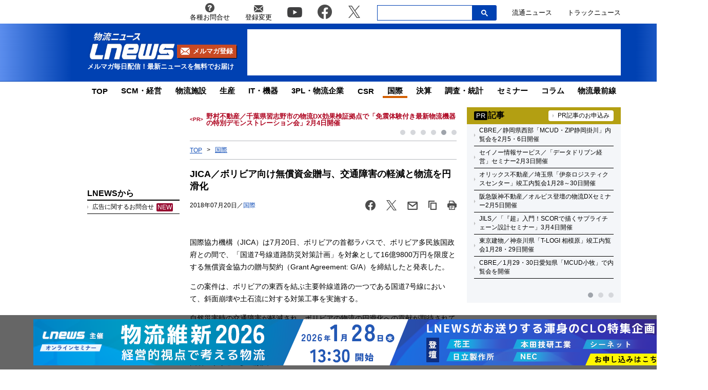

--- FILE ---
content_type: text/html; charset=UTF-8
request_url: https://www.lnews.jp/2018/07/k072017.html
body_size: 18457
content:
<!DOCTYPE html PUBLIC "-//W3C//DTD XHTML 1.0 Transitional//EN" "//www.w3.org/TR/xhtml1/DTD/xhtml1-transitional.dtd">
<html lang="ja" xmlns="//www.w3.org/1999/xhtml">
	<head>
		<meta charset="UTF-8">
		<meta name="viewport" content="width=device-width, initial-scale=1.0">
		<meta name="msvalidate.01" content="5B18F6E79F5530FF64845EB46C432F5E">
		<meta http-equiv="X-UA-Compatible" content="IE=edge">
		<meta name="author" content="株式会社ロジスティクス・パートナー">
		<meta name="copyrighy" content="Copyright &copy; Logistics Partner, inc.">
		<meta name="google-site-verification" content="-gPIBe_3km6WOrm7gONwi6zVz8Aeuft1S8j6DCn3PkI">
		<!-- OGP -->
<meta property="og:type" content="website">
<meta property="og:description" content="国際協力機構（JICA）は7月20日、ボリビアの首都ラパスで、ボリビア多民族国政府との間で、「国道7号線道路防災対策計画」を対象として16億9800万円を限度とする無償資金協力の贈与契約（Grant ">
<meta property="og:title" content="JICA／ボリビア向け無償資金贈与、交通障害の軽減と物流を円滑化">
<meta property="og:url" content="https://www.lnews.jp/2018/07/k072017.html">
<meta property="og:image" content="https://www.lnews.jp/images/fb.png">
<meta property="og:site_name" content="物流（ロジスティクス）ニュースのＬＮＥＷＳ">
<meta property="og:locale" content="ja_JP" />
<meta property="fb:admins" content="100007889384611">
<meta property="fb:app_id" content="278521455634315">
<!-- /OGP -->
		<link rel="shortcut icon" href="/favicon.ico">
		<link rel="alternate" type="application/atom+xml" title="Atom" href="https://www.lnews.jp/feed/atom">
		<link rel="alternate" type="application/rss+xml" title="RSS 2.0" href="https://www.lnews.jp/feed">
		
			<style>img:is([sizes="auto" i], [sizes^="auto," i]) { contain-intrinsic-size: 3000px 1500px }</style>
	
		<!-- All in One SEO 4.9.0 - aioseo.com -->
		<title>JICA／ボリビア向け無償資金贈与、交通障害の軽減と物流を円滑化 ─ 物流ニュースのＬＮＥＷＳ</title>
	<meta name="description" content="国際協力機構（JICA）は7月20日、ボリビアの首都ラパスで、ボリビア多民族国政府との間で、「国道7号線道路防災対策計画」を対象として16億9800万円を限度とする無償資金協力の贈与契約（Grant Agreement: G/A）を締結したと発表した。" />
	<meta name="robots" content="max-image-preview:large" />
	<meta name="author" content="LNEWS編集部 松見"/>
	<link rel="canonical" href="https://www.lnews.jp/2018/07/k072017.html" />
	<meta name="generator" content="All in One SEO (AIOSEO) 4.9.0" />
		<!-- All in One SEO -->

<link rel='dns-prefetch' href='//www.lnews.jp' />
<link rel='dns-prefetch' href='//ajax.googleapis.com' />
<link rel='dns-prefetch' href='//stats.wp.com' />
<style id='classic-theme-styles-inline-css' type='text/css'>
/*! This file is auto-generated */
.wp-block-button__link{color:#fff;background-color:#32373c;border-radius:9999px;box-shadow:none;text-decoration:none;padding:calc(.667em + 2px) calc(1.333em + 2px);font-size:1.125em}.wp-block-file__button{background:#32373c;color:#fff;text-decoration:none}
</style>
<link rel='stylesheet' id='aioseo/css/src/vue/standalone/blocks/table-of-contents/global.scss-css' href='https://www.lnews.jp/wp-content/plugins/all-in-one-seo-pack/dist/Lite/assets/css/table-of-contents/global.e90f6d47.css?ver=4.9.0' type='text/css' media='all' />
<link rel='stylesheet' id='mediaelement-css' href='https://www.lnews.jp/main/wp-includes/js/mediaelement/mediaelementplayer-legacy.min.css?ver=4.2.17' type='text/css' media='all' />
<link rel='stylesheet' id='wp-mediaelement-css' href='https://www.lnews.jp/main/wp-includes/js/mediaelement/wp-mediaelement.min.css?ver=6.8.3' type='text/css' media='all' />
<style id='jetpack-sharing-buttons-style-inline-css' type='text/css'>
.jetpack-sharing-buttons__services-list{display:flex;flex-direction:row;flex-wrap:wrap;gap:0;list-style-type:none;margin:5px;padding:0}.jetpack-sharing-buttons__services-list.has-small-icon-size{font-size:12px}.jetpack-sharing-buttons__services-list.has-normal-icon-size{font-size:16px}.jetpack-sharing-buttons__services-list.has-large-icon-size{font-size:24px}.jetpack-sharing-buttons__services-list.has-huge-icon-size{font-size:36px}@media print{.jetpack-sharing-buttons__services-list{display:none!important}}.editor-styles-wrapper .wp-block-jetpack-sharing-buttons{gap:0;padding-inline-start:0}ul.jetpack-sharing-buttons__services-list.has-background{padding:1.25em 2.375em}
</style>
<style id='global-styles-inline-css' type='text/css'>
:root{--wp--preset--aspect-ratio--square: 1;--wp--preset--aspect-ratio--4-3: 4/3;--wp--preset--aspect-ratio--3-4: 3/4;--wp--preset--aspect-ratio--3-2: 3/2;--wp--preset--aspect-ratio--2-3: 2/3;--wp--preset--aspect-ratio--16-9: 16/9;--wp--preset--aspect-ratio--9-16: 9/16;--wp--preset--color--black: #000000;--wp--preset--color--cyan-bluish-gray: #abb8c3;--wp--preset--color--white: #ffffff;--wp--preset--color--pale-pink: #f78da7;--wp--preset--color--vivid-red: #cf2e2e;--wp--preset--color--luminous-vivid-orange: #ff6900;--wp--preset--color--luminous-vivid-amber: #fcb900;--wp--preset--color--light-green-cyan: #7bdcb5;--wp--preset--color--vivid-green-cyan: #00d084;--wp--preset--color--pale-cyan-blue: #8ed1fc;--wp--preset--color--vivid-cyan-blue: #0693e3;--wp--preset--color--vivid-purple: #9b51e0;--wp--preset--gradient--vivid-cyan-blue-to-vivid-purple: linear-gradient(135deg,rgba(6,147,227,1) 0%,rgb(155,81,224) 100%);--wp--preset--gradient--light-green-cyan-to-vivid-green-cyan: linear-gradient(135deg,rgb(122,220,180) 0%,rgb(0,208,130) 100%);--wp--preset--gradient--luminous-vivid-amber-to-luminous-vivid-orange: linear-gradient(135deg,rgba(252,185,0,1) 0%,rgba(255,105,0,1) 100%);--wp--preset--gradient--luminous-vivid-orange-to-vivid-red: linear-gradient(135deg,rgba(255,105,0,1) 0%,rgb(207,46,46) 100%);--wp--preset--gradient--very-light-gray-to-cyan-bluish-gray: linear-gradient(135deg,rgb(238,238,238) 0%,rgb(169,184,195) 100%);--wp--preset--gradient--cool-to-warm-spectrum: linear-gradient(135deg,rgb(74,234,220) 0%,rgb(151,120,209) 20%,rgb(207,42,186) 40%,rgb(238,44,130) 60%,rgb(251,105,98) 80%,rgb(254,248,76) 100%);--wp--preset--gradient--blush-light-purple: linear-gradient(135deg,rgb(255,206,236) 0%,rgb(152,150,240) 100%);--wp--preset--gradient--blush-bordeaux: linear-gradient(135deg,rgb(254,205,165) 0%,rgb(254,45,45) 50%,rgb(107,0,62) 100%);--wp--preset--gradient--luminous-dusk: linear-gradient(135deg,rgb(255,203,112) 0%,rgb(199,81,192) 50%,rgb(65,88,208) 100%);--wp--preset--gradient--pale-ocean: linear-gradient(135deg,rgb(255,245,203) 0%,rgb(182,227,212) 50%,rgb(51,167,181) 100%);--wp--preset--gradient--electric-grass: linear-gradient(135deg,rgb(202,248,128) 0%,rgb(113,206,126) 100%);--wp--preset--gradient--midnight: linear-gradient(135deg,rgb(2,3,129) 0%,rgb(40,116,252) 100%);--wp--preset--font-size--small: 13px;--wp--preset--font-size--medium: 20px;--wp--preset--font-size--large: 36px;--wp--preset--font-size--x-large: 42px;--wp--preset--spacing--20: 0.44rem;--wp--preset--spacing--30: 0.67rem;--wp--preset--spacing--40: 1rem;--wp--preset--spacing--50: 1.5rem;--wp--preset--spacing--60: 2.25rem;--wp--preset--spacing--70: 3.38rem;--wp--preset--spacing--80: 5.06rem;--wp--preset--shadow--natural: 6px 6px 9px rgba(0, 0, 0, 0.2);--wp--preset--shadow--deep: 12px 12px 50px rgba(0, 0, 0, 0.4);--wp--preset--shadow--sharp: 6px 6px 0px rgba(0, 0, 0, 0.2);--wp--preset--shadow--outlined: 6px 6px 0px -3px rgba(255, 255, 255, 1), 6px 6px rgba(0, 0, 0, 1);--wp--preset--shadow--crisp: 6px 6px 0px rgba(0, 0, 0, 1);}:where(.is-layout-flex){gap: 0.5em;}:where(.is-layout-grid){gap: 0.5em;}body .is-layout-flex{display: flex;}.is-layout-flex{flex-wrap: wrap;align-items: center;}.is-layout-flex > :is(*, div){margin: 0;}body .is-layout-grid{display: grid;}.is-layout-grid > :is(*, div){margin: 0;}:where(.wp-block-columns.is-layout-flex){gap: 2em;}:where(.wp-block-columns.is-layout-grid){gap: 2em;}:where(.wp-block-post-template.is-layout-flex){gap: 1.25em;}:where(.wp-block-post-template.is-layout-grid){gap: 1.25em;}.has-black-color{color: var(--wp--preset--color--black) !important;}.has-cyan-bluish-gray-color{color: var(--wp--preset--color--cyan-bluish-gray) !important;}.has-white-color{color: var(--wp--preset--color--white) !important;}.has-pale-pink-color{color: var(--wp--preset--color--pale-pink) !important;}.has-vivid-red-color{color: var(--wp--preset--color--vivid-red) !important;}.has-luminous-vivid-orange-color{color: var(--wp--preset--color--luminous-vivid-orange) !important;}.has-luminous-vivid-amber-color{color: var(--wp--preset--color--luminous-vivid-amber) !important;}.has-light-green-cyan-color{color: var(--wp--preset--color--light-green-cyan) !important;}.has-vivid-green-cyan-color{color: var(--wp--preset--color--vivid-green-cyan) !important;}.has-pale-cyan-blue-color{color: var(--wp--preset--color--pale-cyan-blue) !important;}.has-vivid-cyan-blue-color{color: var(--wp--preset--color--vivid-cyan-blue) !important;}.has-vivid-purple-color{color: var(--wp--preset--color--vivid-purple) !important;}.has-black-background-color{background-color: var(--wp--preset--color--black) !important;}.has-cyan-bluish-gray-background-color{background-color: var(--wp--preset--color--cyan-bluish-gray) !important;}.has-white-background-color{background-color: var(--wp--preset--color--white) !important;}.has-pale-pink-background-color{background-color: var(--wp--preset--color--pale-pink) !important;}.has-vivid-red-background-color{background-color: var(--wp--preset--color--vivid-red) !important;}.has-luminous-vivid-orange-background-color{background-color: var(--wp--preset--color--luminous-vivid-orange) !important;}.has-luminous-vivid-amber-background-color{background-color: var(--wp--preset--color--luminous-vivid-amber) !important;}.has-light-green-cyan-background-color{background-color: var(--wp--preset--color--light-green-cyan) !important;}.has-vivid-green-cyan-background-color{background-color: var(--wp--preset--color--vivid-green-cyan) !important;}.has-pale-cyan-blue-background-color{background-color: var(--wp--preset--color--pale-cyan-blue) !important;}.has-vivid-cyan-blue-background-color{background-color: var(--wp--preset--color--vivid-cyan-blue) !important;}.has-vivid-purple-background-color{background-color: var(--wp--preset--color--vivid-purple) !important;}.has-black-border-color{border-color: var(--wp--preset--color--black) !important;}.has-cyan-bluish-gray-border-color{border-color: var(--wp--preset--color--cyan-bluish-gray) !important;}.has-white-border-color{border-color: var(--wp--preset--color--white) !important;}.has-pale-pink-border-color{border-color: var(--wp--preset--color--pale-pink) !important;}.has-vivid-red-border-color{border-color: var(--wp--preset--color--vivid-red) !important;}.has-luminous-vivid-orange-border-color{border-color: var(--wp--preset--color--luminous-vivid-orange) !important;}.has-luminous-vivid-amber-border-color{border-color: var(--wp--preset--color--luminous-vivid-amber) !important;}.has-light-green-cyan-border-color{border-color: var(--wp--preset--color--light-green-cyan) !important;}.has-vivid-green-cyan-border-color{border-color: var(--wp--preset--color--vivid-green-cyan) !important;}.has-pale-cyan-blue-border-color{border-color: var(--wp--preset--color--pale-cyan-blue) !important;}.has-vivid-cyan-blue-border-color{border-color: var(--wp--preset--color--vivid-cyan-blue) !important;}.has-vivid-purple-border-color{border-color: var(--wp--preset--color--vivid-purple) !important;}.has-vivid-cyan-blue-to-vivid-purple-gradient-background{background: var(--wp--preset--gradient--vivid-cyan-blue-to-vivid-purple) !important;}.has-light-green-cyan-to-vivid-green-cyan-gradient-background{background: var(--wp--preset--gradient--light-green-cyan-to-vivid-green-cyan) !important;}.has-luminous-vivid-amber-to-luminous-vivid-orange-gradient-background{background: var(--wp--preset--gradient--luminous-vivid-amber-to-luminous-vivid-orange) !important;}.has-luminous-vivid-orange-to-vivid-red-gradient-background{background: var(--wp--preset--gradient--luminous-vivid-orange-to-vivid-red) !important;}.has-very-light-gray-to-cyan-bluish-gray-gradient-background{background: var(--wp--preset--gradient--very-light-gray-to-cyan-bluish-gray) !important;}.has-cool-to-warm-spectrum-gradient-background{background: var(--wp--preset--gradient--cool-to-warm-spectrum) !important;}.has-blush-light-purple-gradient-background{background: var(--wp--preset--gradient--blush-light-purple) !important;}.has-blush-bordeaux-gradient-background{background: var(--wp--preset--gradient--blush-bordeaux) !important;}.has-luminous-dusk-gradient-background{background: var(--wp--preset--gradient--luminous-dusk) !important;}.has-pale-ocean-gradient-background{background: var(--wp--preset--gradient--pale-ocean) !important;}.has-electric-grass-gradient-background{background: var(--wp--preset--gradient--electric-grass) !important;}.has-midnight-gradient-background{background: var(--wp--preset--gradient--midnight) !important;}.has-small-font-size{font-size: var(--wp--preset--font-size--small) !important;}.has-medium-font-size{font-size: var(--wp--preset--font-size--medium) !important;}.has-large-font-size{font-size: var(--wp--preset--font-size--large) !important;}.has-x-large-font-size{font-size: var(--wp--preset--font-size--x-large) !important;}
:where(.wp-block-post-template.is-layout-flex){gap: 1.25em;}:where(.wp-block-post-template.is-layout-grid){gap: 1.25em;}
:where(.wp-block-columns.is-layout-flex){gap: 2em;}:where(.wp-block-columns.is-layout-grid){gap: 2em;}
:root :where(.wp-block-pullquote){font-size: 1.5em;line-height: 1.6;}
</style>
<link rel='stylesheet' id='flexible-table-block-css' href='https://www.lnews.jp/wp-content/plugins/flexible-table-block/build/style-index.css?ver=1762909598' type='text/css' media='all' />
<style id='flexible-table-block-inline-css' type='text/css'>
.wp-block-flexible-table-block-table.wp-block-flexible-table-block-table>table{width:100%;max-width:100%;border-collapse:collapse;}.wp-block-flexible-table-block-table.wp-block-flexible-table-block-table.is-style-stripes tbody tr:nth-child(odd) th{background-color:#f0f0f1;}.wp-block-flexible-table-block-table.wp-block-flexible-table-block-table.is-style-stripes tbody tr:nth-child(odd) td{background-color:#f0f0f1;}.wp-block-flexible-table-block-table.wp-block-flexible-table-block-table.is-style-stripes tbody tr:nth-child(even) th{background-color:#ffffff;}.wp-block-flexible-table-block-table.wp-block-flexible-table-block-table.is-style-stripes tbody tr:nth-child(even) td{background-color:#ffffff;}.wp-block-flexible-table-block-table.wp-block-flexible-table-block-table>table tr th,.wp-block-flexible-table-block-table.wp-block-flexible-table-block-table>table tr td{padding:0.5em;border-width:1px;border-style:solid;border-color:#000000;text-align:left;vertical-align:middle;}.wp-block-flexible-table-block-table.wp-block-flexible-table-block-table>table tr th{background-color:#f0f0f1;}.wp-block-flexible-table-block-table.wp-block-flexible-table-block-table>table tr td{background-color:#ffffff;}@media screen and (min-width:769px){.wp-block-flexible-table-block-table.is-scroll-on-pc{overflow-x:scroll;}.wp-block-flexible-table-block-table.is-scroll-on-pc table{max-width:none;align-self:self-start;}}@media screen and (max-width:768px){.wp-block-flexible-table-block-table.is-scroll-on-mobile{overflow-x:scroll;}.wp-block-flexible-table-block-table.is-scroll-on-mobile table{max-width:none;align-self:self-start;}.wp-block-flexible-table-block-table table.is-stacked-on-mobile th,.wp-block-flexible-table-block-table table.is-stacked-on-mobile td{width:100%!important;display:block;}}
</style>
<link rel='stylesheet' id='responsive-lightbox-swipebox-css' href='https://www.lnews.jp/wp-content/plugins/responsive-lightbox/assets/swipebox/swipebox.min.css?ver=1.5.2' type='text/css' media='all' />
<link rel='stylesheet' id='lnews-style-css' href='https://www.lnews.jp/wp-content/themes/lnews2021/common/css/style.css?ver=1763366293' type='text/css' media='all' />
<link rel='stylesheet' id='lnews-header-css' href='https://www.lnews.jp/wp-content/themes/lnews2021/common/css/header.css?ver=1763366293' type='text/css' media='all' />
<link rel='stylesheet' id='lnews-side-css' href='https://www.lnews.jp/wp-content/themes/lnews2021/common/css/side.css?ver=1744270148' type='text/css' media='all' />
<link rel='stylesheet' id='lnews-footer-css' href='https://www.lnews.jp/wp-content/themes/lnews2021/common/css/footer.css?ver=1736324743' type='text/css' media='all' />
<link rel='stylesheet' id='lnews-single-css' href='https://www.lnews.jp/wp-content/themes/lnews2021/common/css/single.css?ver=1752049897' type='text/css' media='all' />
<script type="text/javascript" id="lnews-jquery-js-extra">
/* <![CDATA[ */
var WP_POST_META = {"author_id":"2","author_name":"LNEWS\u7de8\u96c6\u90e8 \u677e\u898b","author_slug":"2001lnews"};
/* ]]> */
</script>
<script type="text/javascript" src="https://ajax.googleapis.com/ajax/libs/jquery/3.6.0/jquery.min.js?ver=3.6.0" id="lnews-jquery-js"></script>
<script type="text/javascript" src="https://www.lnews.jp/wp-content/themes/lnews2021/common/js/slick.min.js?ver=1736324743" id="lnews-slick-js"></script>
<script type="text/javascript" src="https://www.lnews.jp/wp-content/themes/lnews2021/common/js/script.js?ver=1747206963" id="lnews-script-js"></script>
<script type="text/javascript" src="https://www.lnews.jp/wp-content/themes/lnews2021/common/js/sidebar.js?ver=1736324743" id="lnews-script-sidebar-js"></script>
<script type="text/javascript" src="https://www.lnews.jp/wp-content/themes/lnews2021/common/js/single.js?ver=1736324743" id="lnews-script-single-js"></script>
<script type="text/javascript" src="https://www.lnews.jp/wp-content/themes/lnews2021/common/js/css_browser_selector.js?ver=1736324743" id="css_browser_selector-js"></script>
<link rel='shortlink' href='https://www.lnews.jp/?p=78560' />
	<style>img#wpstats{display:none}</style>
		<link rel="icon" href="https://www.lnews.jp/images/2017/03/cropped-siteicon-2-32x32.png" sizes="32x32" />
<link rel="icon" href="https://www.lnews.jp/images/2017/03/cropped-siteicon-2-192x192.png" sizes="192x192" />
<link rel="apple-touch-icon" href="https://www.lnews.jp/images/2017/03/cropped-siteicon-2-180x180.png" />
<meta name="msapplication-TileImage" content="https://www.lnews.jp/images/2017/03/cropped-siteicon-2-270x270.png" />
<!-- ## NXS/OG ## --><!-- ## NXSOGTAGS ## --><!-- ## NXS/OG ## -->
		
	<script type="application/ld+json">
[
	{
		"@context": "https://schema.org",
		"@type" : "NewsArticle",
		"mainEntityOfPage" : {
			"@type" : "WebPage",
			"@id" : "https://www.lnews.jp/2018/07/k072017.html"
		},
		"headline" : "JICA／ボリビア向け無償資金贈与、交通障害の軽減と物流を円滑化",
		"image" : {
			"@type" : "ImageObject",
			"url" : "",
			"width" : "",
			"height" : ""
		},
		"datePublished" : "2018-07-20 10:40:40",
		"dateModified" : "2018-07-20 22:33:45",
		"author" : {
			"@type" : "Organization",
			"name" : "物流（ロジスティクス）ニュースのＬＮＥＷＳ"
		},
		"Publisher" : {
			"@type" : "Organization",
			"name" : "物流（ロジスティクス）ニュースのＬＮＥＷＳ",
			"logo" : {
				"@type" : "ImageObject",
				"url" : "https://www.lnews.jp/common/img/lnews_logo.png",
				"width" : "242",
				"height" : "60"
			}
		}
	},
	{
		"@context": "https://schema.org",
		"@type": "BreadcrumbList",
		"itemListElement": [
			{
				"@type": "ListItem",
				"position": 1,
				"item": {
				"@id": "https://www.lnews.jp",
				"name": "HOME"
				}
			},
						{
				"@type": "ListItem",
				"position": 2,
				"item": {
				"@id": "https://www.lnews.jp/international",
				"name": "国際"
				}
			},
			{
				"@type": "ListItem",
				"position": 3,
				"item": {
				"@id": "http://www.lnews.jp/2018/07/k072017.html",
				"name": "JICA／ボリビア向け無償資金贈与、交通障害の軽減と物流を円滑化"
				}
			}
					]
	}
]
</script>


		<!-- Google tag (gtag.js) -->
		<script async src="https://www.googletagmanager.com/gtag/js?id=G-N8DG2W87N8"></script>
		<script>
			window.dataLayer = window.dataLayer || [];
			function gtag(){dataLayer.push(arguments);}
			gtag('js', new Date());

			gtag('config', 'G-N8DG2W87N8');
		</script>
		
		<script type="application/javascript" src="//anymind360.com/js/6470/ats.js"></script>
		<!-- google ad -->
		<script async="" src="https://securepubads.g.doubleclick.net/tag/js/gpt.js"></script>
		<script>
			var googletag = googletag || {};
			googletag.cmd = googletag.cmd || [];
		</script>
		<script>
			googletag.cmd.push(function() {
								// PC
				googletag.defineSlot('/190842266/PC_home_right_1', [[1, 1], [300, 250]], 'div-gpt-ad-1641444736069-0').addService(googletag.pubads());
				googletag.defineSlot('/190842266/PC_home_main_2', [[1, 1], [300, 250]], 'div-gpt-ad-1641444872737-0').addService(googletag.pubads());
				googletag.defineSlot('/190842266/PC_home_left_1', [[1, 1], [320, 50]], 'div-gpt-ad-1641445020647-0').addService(googletag.pubads());
				googletag.defineSlot('/190842266/PC_home_main_1', [[320, 50], [1, 1]], 'div-gpt-ad-1641444979585-0').addService(googletag.pubads());
				googletag.defineSlot('/190842266/pc_article_header', ['fluid', [728, 90], [1, 1]], 'div-gpt-ad-pc_article_header').addService(googletag.pubads());
				googletag.defineSlot('/190842266/pc_article_left_1', [[1, 1], [180, 150], 'fluid'], 'div-gpt-ad-pc_article_left_1').addService(googletag.pubads());
				googletag.defineSlot('/190842266/pc_article_left_2', [[1, 1], [180, 150], 'fluid'], 'div-gpt-ad-pc_article_left_2').addService(googletag.pubads());
				googletag.defineSlot('/190842266/pc_article_left_3', [[1, 1], [180, 150], 'fluid'], 'div-gpt-ad-pc_article_left_3').addService(googletag.pubads());
				googletag.defineSlot('/190842266/pc_article_left_3_2', [180, 60], 'div-gpt-ad-pc_article_left_3_2').addService(googletag.pubads());
				googletag.defineSlot('/190842266/pc_article_left_4', [[1, 1], [160, 600], 'fluid'], 'div-gpt-ad-pc_article_left_4').addService(googletag.pubads());
				googletag.defineSlot('/190842266/pc_article_left_5', [[1, 1], [160, 600], 'fluid'], 'div-gpt-ad-pc_article_left_5').addService(googletag.pubads());
				googletag.defineSlot('/190842266/lnews_160x600', [160, 600], 'div-gpt-ad-1657760575940-0').addService(googletag.pubads());
				googletag.defineSlot('/190842266/pc_article_inarticle', ['fluid', [468, 60], [1, 1]], 'div-gpt-ad-pc_article_inarticle').addService(googletag.pubads());
				googletag.defineSlot('/190842266/pc_article_underarticle', [[1, 1], [300, 250], 'fluid', [336, 280]], 'div-gpt-ad-pc_article_underarticle').addService(googletag.pubads());
				googletag.defineSlot('/190842266/pc_article_right_1', ['fluid', [300, 60], [1, 1]], 'div-gpt-ad-pc_article_right_1').addService(googletag.pubads());
				googletag.defineSlot('/190842266/pc_article_right_2', ['fluid', [300, 60], [1, 1]], 'div-gpt-ad-pc_article_right_2').addService(googletag.pubads());
				googletag.defineSlot('/190842266/pc_article_right_3', ['fluid', [300, 60], [1, 1]], 'div-gpt-ad-pc_article_right_3').addService(googletag.pubads());
				 googletag.defineSlot('/190842266/pc_article_right_4', ['fluid', [300, 60], [1, 1]], 'div-gpt-ad-pc_article_right_4').addService(googletag.pubads());
				googletag.defineSlot('/190842266/pc_article_right_5', ['fluid', [300, 60], [1, 1]], 'div-gpt-ad-pc_article_right_5').addService(googletag.pubads());
				googletag.defineSlot('/190842266/pc_article_right_6', ['fluid', [300, 60], [1, 1]], 'div-gpt-ad-pc_article_right_6').addService(googletag.pubads());
				googletag.defineSlot('/190842266/pc_article_right_7', ['fluid', [300, 60], [1, 1]], 'div-gpt-ad-pc_article_right_7').addService(googletag.pubads());
				googletag.defineSlot('/190842266/pc_article_right_8', ['fluid', [300, 60], [1, 1]], 'div-gpt-ad-pc_article_right_8').addService(googletag.pubads());
				googletag.defineSlot('/190842266/pc_article_right_8_2', ['fluid', [300, 60], [1, 1]], 'div-gpt-ad-pc_article_right_8_2').addService(googletag.pubads());
				googletag.defineSlot('/190842266/pc_article_right_8_3', ['fluid', [300, 60], [1, 1]], 'div-gpt-ad-pc_article_right_8_3').addService(googletag.pubads());
				googletag.defineSlot('/190842266/pc_article_right_8_4', [[1, 1], [300, 60]], 'pc_article_right_8_4').addService(googletag.pubads());
				googletag.defineSlot('/190842266/pc_article_right_9', ['fluid', [300, 250], [1, 1]], 'div-gpt-ad-pc_article_right_9').addService(googletag.pubads());
				googletag.defineSlot('/190842266/pc_article_right_10', ['fluid', [160, 600], [300, 600], [1, 1]], 'div-gpt-ad-pc_article_right_10').addService(googletag.pubads());
				// googletag.defineSlot('/190842266/pc_article_right_11', ['fluid', [300, 250], [1, 1]], 'div-gpt-ad-pc_article_right_11').addService(googletag.pubads());
				googletag.defineSlot('/190842266/lnews_468x60', [468, 60], 'div-gpt-ad-1654848967337-0').addService(googletag.pubads());
				googletag.defineSlot('/190842266/pc_article_left_1_2', [[180, 50], 'fluid', [1, 1]], 'div-gpt-ad-1694157872922-0').addService(googletag.pubads());
				// googletag.defineSlot('/190842266/lnews_468x60_2', [[1, 1], [468, 60], 'fluid'], 'div-gpt-ad-1747127701875-0').addService(googletag.pubads());
				
				googletag.pubads().enableSingleRequest();
				googletag.pubads().collapseEmptyDivs();
				googletag.enableServices();
			});
		</script>
	</head>
	<body>

		<header>
						<div class="header-top-nav">
				<nav>
					<ul class="header-top-nav-list">
						<li>
							<a href="https://www.l-partner.co.jp/contact.html" rel="noopener noreferrer" target="_blank" onclick="gtag('event', 'add_and_pr_count', {'add_and_pr_count_category':'btn_click', 'add_and_pr_count_type':'header_contact_btn_click'});">
								<img src="https://www.lnews.jp/wp-content/themes/lnews2021/common/img/info.png" alt="各種お問合せ">
								<p>各種お問合せ</p>
							</a>
						</li>
						<li>
							<a href="/contents/change.html" onclick="gtag('event', 'add_and_pr_count', {'add_and_pr_count_category':'btn_click', 'add_and_pr_count_type':'header_registration_btn_click'});">
								<img src="https://www.lnews.jp/wp-content/themes/lnews2021/common/img/mail.png" alt="登録変更">
								<p>登録変更</p>
							</a>
						</li>
						<li class="only-icon">
							<a href="https://www.youtube.com/channel/UCPDifaMI2qsRcSz9iYyAbLQ" rel="noopener noreferrer" target="_blank" onclick="gtag('event', 'add_and_pr_count', {'add_and_pr_count_category':'btn_click', 'add_and_pr_count_type':'header_youtube_btn_click'});">
								<img src="https://www.lnews.jp/wp-content/themes/lnews2021/common/img/YouTube.png" alt="youtube">
							</a>
						</li>
						<li class="only-icon">
							<a href="https://www.facebook.com/lnews.jp/" title="物流ニュースのLnews公式Facebookページ" rel="noopener noreferrer" target="_blank" onclick="gtag('event', 'add_and_pr_count', {'add_and_pr_count_category':'btn_click', 'add_and_pr_count_type':'header_facebook_btn_click'});">
								<img src="https://www.lnews.jp/wp-content/themes/lnews2021/common/img/Facebook.png" alt="facebook">
							</a>
						</li>
						<li class="only-icon">
							<a href="https://twitter.com/LNEWS_JP" title="物流ニュースのLnews公式Twitter" rel="noopener noreferrer" target="_blank" onclick="gtag('event', 'add_and_pr_count', {'add_and_pr_count_category':'btn_click', 'add_and_pr_count_type':'header_X_btn_click'});">
								<img src="https://www.lnews.jp/wp-content/themes/lnews2021/common/img/x.png" alt="twitter">
							</a>
						</li>
						<li class="search-bar">
							<div class="search-bar-position">
								<form action="/" class="search-input-area">
									<div class="search-input">
										<input type="search" name="s">
										<div class="clear-btn"></div>
									</div>
									<div class="search-submit">
										<svg width="13" height="13" viewBox="0 0 13 13">
											<title>検索</title>
											<path d="m4.8495 7.8226c0.82666 0 1.5262-0.29146 2.0985-0.87438 0.57232-0.58292 0.86378-1.2877 0.87438-2.1144 0.010599-0.82666-0.28086-1.5262-0.87438-2.0985-0.59352-0.57232-1.293-0.86378-2.0985-0.87438-0.8055-0.010599-1.5103 0.28086-2.1144 0.87438-0.60414 0.59352-0.8956 1.293-0.87438 2.0985 0.021197 0.8055 0.31266 1.5103 0.87438 2.1144 0.56172 0.60414 1.2665 0.8956 2.1144 0.87438zm4.4695 0.2115 3.681 3.6819-1.259 1.284-3.6817-3.7 0.0019784-0.69479-0.090043-0.098846c-0.87973 0.76087-1.92 1.1413-3.1207 1.1413-1.3553 0-2.5025-0.46363-3.4417-1.3909s-1.4088-2.0686-1.4088-3.4239c0-1.3553 0.4696-2.4966 1.4088-3.4239 0.9392-0.92727 2.0864-1.3969 3.4417-1.4088 1.3553-0.011889 2.4906 0.45771 3.406 1.4088 0.9154 0.95107 1.379 2.0924 1.3909 3.4239 0 1.2126-0.38043 2.2588-1.1413 3.1385l0.098834 0.090049z"></path>
										</svg>
										<input type="submit">
									</div>
								</form>
							</div>
						</li>
						<li class="only-icon">
							<a href="https://www.ryutsuu.biz/" rel="noopener noreferrer" target="_blank" onclick="gtag('event', 'add_and_pr_count', {'add_and_pr_count_category':'btn_click', 'add_and_pr_count_type':'header_ryutsuu_btn_click'});">
								<p>流通ニュース</p>
							</a>
						</li>
						<li class="only-icon">
							<a href="https://www.trucknews.biz/" rel="noopener noreferrer" target="_blank" onclick="gtag('event', 'add_and_pr_count', {'add_and_pr_count_category':'btn_click', 'add_and_pr_count_type':'header_truck_btn_click'});">
								<p>トラックニュース</p>
							</a>
						</li>
					</ul>
				</nav>
				<!-- キーワード検索 -->
			</div>

			<div class="header-main-area">
				<div class="header-main-position">

					<div class="header-main-style">

						<div class="header-logo">
							<div class="header-logo-position">
								<p>									<a href="/">
										<img src="https://www.lnews.jp/wp-content/themes/lnews2021/common/img/lnews-logo.png" alt="物流ニュース LNEWS">
									</a>
								</p>								<div class="btn-mail-magazine-area">
									<a href="/contents/change.html" class="btn-mail-magazine">
										<img src="https://www.lnews.jp/wp-content/themes/lnews2021/common/img/icon_mail.png" alt="">
										<p>メルマガ登録</p>
									</a>
								</div>
							</div>
							<p>メルマガ毎日配信！最新ニュースを無料でお届け</p>
						</div>

												<!-- PC広告 -->
						<div class="header-main-banner">
							<!-- /190842266/pc_article_header -->
							<div id='div-gpt-ad-pc_article_header'>
								<script>
									googletag.cmd.push(function() { googletag.display('div-gpt-ad-pc_article_header'); });
								</script>
							</div>
						</div>
						
						<div class="sp-hamburger sp-hamburger-close">
							<hr>
							<hr>
							<hr>
						</div>

					</div>

				</div>
				<hr class="header-line">
			</div>

			<nav class="header-under-nav">
				<ul class="header-under-nav-list">

											<li><a href="/">TOP</a></li>
												<li><a href="/scm">SCM・経営</a></li>
												<li><a href="/institution">物流施設</a></li>
												<li><a href="/make">生産</a></li>
												<li><a href="/it">IT・機器</a></li>
												<li><a href="/3pl">3PL・物流企業</a></li>
												<li><a href="/csr">CSR</a></li>
												<li class="header-under-menu-active"><a href="/international">国際</a></li>
												<li><a href="/settlement">決算</a></li>
												<li><a href="/statistics">調査・統計</a></li>
												<li><a href="/seminar">セミナー</a></li>
												<li><a href="/colum">コラム</a></li>
												<li><a href="/saizen">物流最前線</a></li>
										</ul>
			</nav>

			<nav class="sp-hamburger-menu-area">
				<div class="sp-hamburger-menu-position">
					<form action="/">
						<div class="sp-search-area">
							<input type="search" name="s">
							<input type="submit">
						</div>
					</form>
					<div class="attention-area">
						<div class="attention-tags-list">
							<h3>注目ワード</h3>
							<ul><li><a href="https://www.lnews.jp/tag/multi-tenant-type"><h4>マルチテナント型</h4></a></li><li><a href="https://www.lnews.jp/tag/%e7%9b%b8%e6%a8%a1%e5%8e%9f%e5%b8%82"><h4>相模原市</h4></a></li><li><a href="https://www.lnews.jp/tag/%e7%a5%9e%e5%a5%88%e5%b7%9d%e7%9c%8c"><h4>神奈川県</h4></a></li></ul>						</div>
						<div class="attention-company-list">
							<h3>注目の企業</h3>
							<ul>
																</ul>
						</div>
					</div>

					<div class="sp-hamburger-menu-tab">
						<div class="hamburger-menu-tab-select">
							<p class="hamburger-menu-select hamburger-menu-active" data-tab="left">ニュースカテゴリー</p>
							<p class="hamburger-menu-select" data-tab="right">LNEWSから</p>
						</div>
						<div class="hamburger-menu-tab">
							<ul class="hamburger-menu hamburger-menu-tab-left hamburger-tab-active">
								<li><a href="/saizen">物流最前線</a></li>
								<li><a href="/institution">物流施設</a></li>
								<li><a href="/3pl">3PL・物流企業</a></li>
								<li><a href="/scm">SCM・経営</a></li>
								<li><a href="/make">生産</a></li>
								<li><a href="/it">IT・機器</a></li>
								<li><a href="/settlement">決算</a></li>
								<li><a href="/statistics">調査・統計</a></li>
								<li><a href="/international">国際</a></li>
								<li><a href="/seminar">セミナー</a></li>
								<li><a href="/csr">CSR</a></li>
								<li><a href="/colum">コラム</a></li>
							</ul>
							<ul class="hamburger-menu hamburger-menu-tab-right">
								<li><a href="/contents/what_lnews.html">LNEWSについて</a></li>
								<li><a href="/contents/change.html">ニュース配信登録/変更</a></li>
								<li><a href="https://www.l-partner.co.jp/contact.html" rel="noopener noreferrer" target="_blank">記事投稿</a></li>
								<li><a href="https://www.l-partner.co.jp/contact.html" rel="noopener noreferrer" target="_blank">お問合せ</a></li>
							</ul>
						</div>
					</div>
				</div>
			</nav>

		</header>
	<div class="main-area">

		
<aside class="left-sidebar">

	            <div class="left-sidebar-left ad-height-1000">
                <div class="advertisement-link"></div>
            </div>
	<div class="left-sidebar-right">

		<ul class="left-sidebar-list">

			<li class="advertisement-link ad-height-150">
				<!-- /190842266/pc_article_left_1 -->
				<div id='div-gpt-ad-pc_article_left_1'>
					<script>
						googletag.cmd.push(function() { googletag.display('div-gpt-ad-pc_article_left_1'); });
					</script>
				</div>
			</li>

			<li class="advertisement-link">
			<!-- /190842266/pc_article_left_1_2 -->
			<div id='div-gpt-ad-1694157872922-0' style='min-width: 180px; min-height: 50px;'>
				<script>
				googletag.cmd.push(function () {
				googletag.display('div-gpt-ad-1694157872922-0');
				function refreshAd() {
				var adSlot = googletag.pubads().getSlots().find(function (slot) {
				return slot.getSlotElementId() === 'div-gpt-ad-1694157872922-0';
				});
				googletag.cmd.push(function () {
				googletag.pubads().refresh([adSlot]);
				});
				}
				// 最大10回リフレッシュする
				var count = 0;
				var maxCount = 10;
				var intervalId = setInterval(function () {
				if (count >= maxCount) {
				clearInterval(intervalId);
				return;
				}
				refreshAd();
				count++;
				}, 30000); // 30秒ごとに実行
				});
				</script>
				</div>
			</li>

			<li class="sidebar-section">
				<p>LNEWSから</p>
				<ul>
					<li><a href="https://www.lnews.jp/contact-ad/" title="広告に関するお問合せ" target="_blank" onclick="gtag('event', 'click', {'event_category': 'BUSINESS', 'event_label': 'recruit', 'value': '0','non_interaction': true});">広告に関するお問合せ</a><span class="red-icon">NEW</span></li>
				</ul>
			</li>
	
						<li class="advertisement-link ad-height-310">
				<div class="widget-llr-area">
					<div class="widget_text bnrArea bnr150"><div class="textwidget custom-html-widget"><!-- LLR-B -->

<!-- /190842266/pc_article_left_2 -->
<div id='div-gpt-ad-pc_article_left_2'>
<script>
googletag.cmd.push(function() { googletag.display('div-gpt-ad-pc_article_left_2'); });
</script>
</div>
</div></div><div class="widget_text bnrArea bnr150"><div class="textwidget custom-html-widget"><!-- LLR-C -->

<!-- /190842266/pc_article_left_3 -->
<div id='div-gpt-ad-pc_article_left_3'>
<script>
googletag.cmd.push(function() { googletag.display('div-gpt-ad-pc_article_left_3'); });
</script>
</div>
</div></div>				</div>
			</li>
			
			<li class="sidebar-section">
				<p>BUSINESS</p>
				<ul>
					<li><a class="l-bussiness-tokyo-system" href="https://www.tokyo-system.co.jp/tlf/tsurugashima02/" target="_blank" onclick="gtag('event', 'click', {'event_category': 'BUSINESS', 'event_label': 'tokyo-system', 'value': '0','non_interaction': true});">川越・鶴ヶ島エリア　7000坪<span class="red-icon">更新</span></a></li>
					<li><a class="l-bussiness-e-sohko" href="http://lnews.e-sohko.com/" target="_blank" onclick="gtag('event', 'click', {'event_category': 'BUSINESS', 'event_label': 'e-sohko', 'value': '0','non_interaction': true});">e-sohko 情報</a></li>
				</ul>
			</li>

			<li class="advertisement-link">
				<!-- /190842266/pc_article_left_3_2 -->
				<div id='div-gpt-ad-pc_article_left_3_2' style='height:60px; width:180px;'>
					<script>
						googletag.cmd.push(function() { googletag.display('div-gpt-ad-pc_article_left_3_2'); });
					</script>
				</div>
			</li>

			<li class="sidebar-section">
				<p>PR</p>
				<ul>
					<li><a class="l-bussiness-text_houjin" href="https://www.the0123.com/houjin/" target="_blank" onclick="gtag('event', 'click', {'event_category': 'BUSINESS', 'event_label': 'text_houjin', 'value': '0','non_interaction': true});">事務所移転は<br>アート引越センターへ </a></li>
				</ul>
			</li>

			<li class="advertisement-link ad-height-600">
				<!-- /190842266/pc_article_left_4 -->
				<div id='div-gpt-ad-pc_article_left_4'>
					<script>
						googletag.cmd.push(function() { googletag.display('div-gpt-ad-pc_article_left_4'); });
					</script>
				</div>
			</li>

			<li class="sidebar-section">
				<p>物流用語集</p>
				<ul>
					<li><a href="/contents/yougo_butsuryu.html" target="_top">収録単語 800以上</a></li>
				</ul>
			</li>

			<li class="advertisement-link ad-height-600">
				<!-- /190842266/pc_article_left_5 -->
				<div id='div-gpt-ad-pc_article_left_5'>
					<script>
						googletag.cmd.push(function() { googletag.display('div-gpt-ad-pc_article_left_5'); });
					</script>
				</div>
			</li>
		   
			<li class="advertisement-link ad-height-600">
				<!-- /190842266/lnews_160x600 -->
				<div id='div-gpt-ad-1657760575940-0' style='min-width: 160px; min-height: 600px;'>
				<script>
					googletag.cmd.push(function() { googletag.display('div-gpt-ad-1657760575940-0'); });
				</script>
				</div>
			</li>
		</ul>
	</div>
</aside>

<aside class="right-sidebar">
	<div class="right-sidebar-left">
		<ul class="right-sidebar-list">

			<li class="space-291">
				<div class="sidebar-pr-title">
	<p><span>PR</span>記事</p>
	<a href="/airticle-pr/" class="pr-application-btn">PR記事のお申込み</a>
</div>
<div class="sidebar-gray-section">
	<ul id="pr-slider">

				<li>
			<ul class="sidebar-gray-list">
				<li><a class="" href="https://www.lnews.jp/2026/01/s0120801.html">CBRE／静岡県西部「MCUD・ZIP静岡掛川」内覧会を2月5・6日開催</a></li><li><a class="" href="https://www.lnews.jp/2026/01/s0119802.html">セイノー情報サービス／「データドリブン経営」セミナー2月3日開催</a></li><li><a class="" href="https://www.lnews.jp/2026/01/s0116801.html">オリックス不動産／埼玉県「伊奈ロジスティクスセンター」竣工内覧会1月28～30日開催</a></li><li><a class="" href="https://www.lnews.jp/2026/01/s0115802.html">阪急阪神不動産／オルビス登壇の物流DXセミナー2月5日開催</a></li><li><a class="" href="https://www.lnews.jp/2026/01/s0115804.html">JILS／「『超』入門！SCORで描くサプライチェーン設計セミナー」3月4日開催</a></li><li><a class="" href="https://www.lnews.jp/2026/01/s0114801.html">東京建物／神奈川県「T-LOGI 相模原」竣工内覧会1月28・29日開催</a></li><li><a class="" href="https://www.lnews.jp/2026/01/s0113802.html">CBRE／1月29・30日愛知県「MCUD小牧」で内覧会を開催</a></li>			</ul>
		</li>
		
				<li>
			<ul class="sidebar-gray-list">
				<li><a class="" href="https://www.lnews.jp/2026/01/s0120802.html">OneByOne Logistical／日本の国際物流企業向けDX支援サービス提供中</a></li><li><a class="" href="https://www.lnews.jp/2026/01/s0119803.html">ロジスティード／資料「3つのポイントで分かる！物流自動化の最適解とは」を公開</a></li><li><a class="" href="https://www.lnews.jp/2026/01/s0116802.html">JILS／「ロジスティクスソリューションフェア2026」2月12・13日開催</a></li><li><a class="" href="https://www.lnews.jp/2026/01/s0115801.html">物流ニュース／「経営的視点で考える物流」テーマに26年1月28日セミナー</a></li><li><a class="" href="https://www.lnews.jp/2026/01/s0115806.html">フジテックス／「経営に効く物流改革セミナー」1月26日開催</a></li><li><a class="" href="https://www.lnews.jp/2026/01/s0114802.html">CRE／埼玉県「ロジスクエア狭山日高」内覧会1月28・29日開催</a></li><li><a class="" href="https://www.lnews.jp/2026/01/s0113803.html">国際物流総合研究所／「Design for Logistics 3時間まるわかりセミナー」2月3日開催</a></li>			</ul>
		</li>
		
				<li>
			<ul class="sidebar-gray-list">
				<li><a class="" href="https://www.lnews.jp/2026/01/s0119801.html">野村不動産／千葉県習志野市の物流DX効果検証拠点で「免震体験付き最新物流機器の特別デモンストレーション会」2月4日開催</a></li><li><a class="" href="https://www.lnews.jp/2026/01/s0119804.html">トヨタL＆F／展示会での特別セミナーを2月12日から3弾構成で配信開始</a></li><li><a class="" href="https://www.lnews.jp/2026/01/s0116803.html">JILS／「物流提案営業の進め方」実践セミナー3月3日開催</a></li><li><a class="" href="https://www.lnews.jp/2026/01/s0115803.html">CRE／日清食品が登壇「物流統括管理者の役割とCLO」セミナー2月5日開催</a></li><li><a class="" href="https://www.lnews.jp/2026/01/s0115805.html">TDG／「特定技能トラックドライバー外国人人材採用」セミナー2月17日開催</a></li><li><a class="" href="https://www.lnews.jp/2026/01/s0113801.html">RX Japan／「第5回 スマート物流EXPO」1月21・22・23日開催</a></li><li><a class="" href="https://www.lnews.jp/2026/01/s0107802.html">クレド／栃木県「足利ロジスティクスセンター2」内覧会1月22・23日開催</a></li>			</ul>
		</li>
		
	</ul>
	<div id="pr-slider-dots"></div>
	<div id="pr-slider-arrows"></div>
</div>
<a href="/airticle-pr/" class="sp-pr-application-btn">PR記事のお申込み</a>			</li>

						<li class="advertisement-link ad-height-60-list">
				<div><div class="textwidget custom-html-widget"><!-- /190842266/pc_article_right_1 -->
<div id='div-gpt-ad-pc_article_right_1'>
<script>
googletag.cmd.push(function () {
googletag.display('div-gpt-ad-pc_article_right_1');
function refreshAd() {
var adSlot = googletag.pubads().getSlots().find(function (slot) {
return slot.getSlotElementId() === 'div-gpt-ad-pc_article_right_1';
});
googletag.cmd.push(function () {
googletag.pubads().refresh([adSlot]);
});
}
// 最大10回リフレッシュする
var count = 0;
var maxCount = 10;
var intervalId = setInterval(function () {
if (count >= maxCount) {
clearInterval(intervalId);
return;
}
refreshAd();
count++;
}, 30000); // 30秒ごとに実行
});
</script>
</div></div></div><div><div class="textwidget custom-html-widget"><!-- /190842266/pc_article_right_3 -->
<div id='div-gpt-ad-pc_article_right_3'>
<script>
googletag.cmd.push(function() { googletag.display('div-gpt-ad-pc_article_right_3'); });
</script>
</div></div></div><div><div class="textwidget custom-html-widget"><!-- /190842266/pc_article_right_8_4 -->
<div id='pc_article_right_8_4'>
<script>
googletag.cmd.push(function () {
googletag.display('pc_article_right_8_4');
function refreshAd() {
var adSlot = googletag.pubads().getSlots().find(function (slot) {
return slot.getSlotElementId() === 'pc_article_right_8_4';
});
googletag.cmd.push(function () {
googletag.pubads().refresh([adSlot]);
});
}
// 最大10回リフレッシュする
var count = 0;
var maxCount = 10;
var intervalId = setInterval(function () {
if (count >= maxCount) {
clearInterval(intervalId);
return;
}
refreshAd();
count++;
}, 30000); // 30秒ごとに実行
});
</script>
</div></div></div><div><div class="textwidget custom-html-widget"><!-- /190842266/pc_article_right_8 -->
<div id='div-gpt-ad-pc_article_right_8'>
<script>
googletag.cmd.push(function() { googletag.display('div-gpt-ad-pc_article_right_8'); });
</script>
</div></div></div><div><div class="textwidget custom-html-widget"><!-- /190842266/pc_article_right_5 -->
<div id='div-gpt-ad-pc_article_right_5'>
<script>
googletag.cmd.push(function() { googletag.display('div-gpt-ad-pc_article_right_5'); });
</script>
</div></div></div><div><div class="textwidget custom-html-widget"><!-- /190842266/pc_article_right_8_3 -->
<div id='div-gpt-ad-pc_article_right_8_3'><script>
    googletag.cmd.push(function() { googletag.display('div-gpt-ad-pc_article_right_8_3'); });
</script>
</div></div></div><div><div class="textwidget custom-html-widget"><div id='div-gpt-ad-pc_article_right_7'>
<script>
googletag.cmd.push(function () {
googletag.display('div-gpt-ad-pc_article_right_7');
function refreshAd() {
var adSlot = googletag.pubads().getSlots().find(function (slot) {
return slot.getSlotElementId() === 'div-gpt-ad-pc_article_right_7';
});
googletag.cmd.push(function () {
googletag.pubads().refresh([adSlot]);
});
}
// 最大10回リフレッシュする
var count = 0;
var maxCount = 10;
var intervalId = setInterval(function () {
if (count >= maxCount) {
clearInterval(intervalId);
return;
}
refreshAd();
count++;
}, 30000); // 30秒ごとに実行
});
</script>
</div></div></div><div><div class="textwidget custom-html-widget"><!-- /190842266/div-gpt-ad-pc_article_right_4 -->
<div id='div-gpt-ad-pc_article_right_4' style='min-width: 300px; min-height: 60px;'>
<script>
googletag.cmd.push(function() { googletag.display('div-gpt-ad-pc_article_right_4'); });
</script>
</div></div></div>			</li>
						
			<!-- アクセスランキング -->
			<li>
				<div class="sidebar-gray-section">
					<h3 class="sidebar-gray-title text-center">アクセスランキング</h3>
										<ul class="sidebar-ranking-list">
												<li>
							<span class="ranking-icon">1</span>
							<a href="https://www.lnews.jp/2026/01/s0119702.html">東京建物／神奈川県相模原市に9.4万m2のマルチテナント型物流施設を竣工</a>
						</li>
													<li>
							<span class="ranking-icon">2</span>
							<a href="https://www.lnews.jp/2026/01/s0120801.html">CBRE／静岡県西部「MCUD・ZIP静岡掛川」内覧会を2月5・6日開催</a>
						</li>
													<li>
							<span class="ranking-icon">3</span>
							<a href="https://www.lnews.jp/2026/01/s0120501.html">物流最前線／新春特別インタビュー「ヤマト運輸」宅急便50周年、その先へ</a>
						</li>
													<li>
							<span class="ranking-icon">4</span>
							<a href="https://www.lnews.jp/2026/01/s0116103.html">国交省／特定貨物自動車運送事業者等向けに手続きなどの手引き公表</a>
						</li>
													<li>
							<span class="ranking-icon">5</span>
							<a href="https://www.lnews.jp/2026/01/s0119605.html">ワールドサプライ／本社と物流拠点を東京都江東区に移転、低温食品配送の強化も</a>
						</li>
							
					</ul>
										</div>
			</li>

			<!--<li class="advertisement-link ad-height-250">-->
				<!-- /190842266/pc_article_right_9 -->
				<!--<div id='div-gpt-ad-pc_article_right_9'>-->
					<script>
//						googletag.cmd.push(function() { googletag.display('div-gpt-ad-pc_article_right_9'); });
					</script>
	<!--			</div> -->
	<!--		</li> -->

			<li class="advertisement-link ad-height-250">			
				<div id='div-gpt-ad-pc_article_right_9'>
				<script>
				googletag.cmd.push(function () {
				googletag.display('div-gpt-ad-pc_article_right_9');
				function refreshAd() {
				var adSlot = googletag.pubads().getSlots().find(function (slot) {
				return slot.getSlotElementId() === 'div-gpt-ad-pc_article_right_9';
				});
				googletag.cmd.push(function () {
				googletag.pubads().refresh([adSlot]);
				});
				}
				// 最大10回リフレッシュする
				var count = 0;
				var maxCount = 10;
				var intervalId = setInterval(function () {
				if (count >= maxCount) {
				clearInterval(intervalId);
				return;
				}
				refreshAd();
				count++;
				}, 30000); // 30秒ごとに実行
				});
				</script>
				</div>
			</li>			
			

			<li class="advertisement-link ad-height-600">
				<!-- /190842266/pc_article_right_10 -->
				<div id='div-gpt-ad-pc_article_right_10'>
					<script>
						googletag.cmd.push(function() { googletag.display('div-gpt-ad-pc_article_right_10'); });
					</script>
				</div>
			</li>

		</ul>
	</div>

	<div id="right-sidebar-right" class="right-sidebar-right">

		            <div class="advertisement-link ad-height-1000">
                <div></div>
            </div>
	</div>
</aside>
		<main class="post-area">

			<!--<p class="sp-catch-copy display_sp">物流・ロジスティクス・SCM分野の最新ニュースを発信</p>-->
<div class="sp-btn-mail-magazine">
	<a href="/contents/change.html">
		<img src="https://www.lnews.jp/wp-content/themes/lnews2021/common/img/sp-mail-icon.png" alt="">
		<p>メルマガ無料登録はこちら</p>
	</a>
</div>
<div class="top-pr-slider-area">
			<ul id="top-pr-slider">
		<li><a class="260114RX" href="https://www.lnews.jp/2026/01/s0113801.html" onclick="gtag('event', 'add_and_pr_count', {'add_and_pr_count_category':'pr_click', 'add_and_pr_count_type':'pr_text_click_pc_260114RX'});">RX Japan／「第5回 スマート物流EXPO」1月21・22・23日開催</a></li><li><a class="260115tatemono" href="https://www.lnews.jp/2026/01/s0114801.html" onclick="gtag('event', 'add_and_pr_count', {'add_and_pr_count_category':'pr_click', 'add_and_pr_count_type':'pr_text_click_pc_260115tatemono'});">東京建物／神奈川県「T-LOGI 相模原」竣工内覧会1月28・29日開催</a></li><li><a class="260116HHP" href="https://www.lnews.jp/2026/01/s0115802.html" onclick="gtag('event', 'add_and_pr_count', {'add_and_pr_count_category':'pr_click', 'add_and_pr_count_type':'pr_text_click_pc_260116HHP'});">阪急阪神不動産／オルビス登壇の物流DXセミナー2月5日開催</a></li><li><a class="260119JILS" href="https://www.lnews.jp/2026/01/s0116802.html" onclick="gtag('event', 'add_and_pr_count', {'add_and_pr_count_category':'pr_click', 'add_and_pr_count_type':'pr_text_click_pc_260119JILS'});">JILS／「ロジスティクスソリューションフェア2026」2月12・13日開催</a></li><li><a class="260120nomura" href="https://www.lnews.jp/2026/01/s0119801.html" onclick="gtag('event', 'add_and_pr_count', {'add_and_pr_count_category':'pr_click', 'add_and_pr_count_type':'pr_text_click_pc_260120nomura'});">野村不動産／千葉県習志野市の物流DX効果検証拠点で「免震体験付き最新物流機器の特別デモンストレーション会」2月4日開催</a></li><li><a class="260120seino" href="https://www.lnews.jp/2026/01/s0119802.html" onclick="gtag('event', 'add_and_pr_count', {'add_and_pr_count_category':'pr_click', 'add_and_pr_count_type':'pr_text_click_pc_260120seino'});">セイノー情報サービス／「データドリブン経営」セミナー2月3日開催</a></li>	</ul>
	<div id="top-pr-slider-dots"></div>
	<div id="top-pr-slider-arrows"></div>
</div>

			
			<div class="breadcrumb"><ul><li><a href="/">TOP</a></li><li><a href="/international">国際</a></ul></div>
			<!-- 記事タイトル -->
			<div class="post-title">
				<h1>
					JICA／ボリビア向け無償資金贈与、交通障害の軽減と物流を円滑化				</h1>
				<div class="post-title-info-area">
										<p>
					2018年07月20日／<a href="/international">国際</a>										</p>
					<ul>

	<!-- facebook -->
	<li>
		<a href="https://www.facebook.com/sharer.php?src=bm&u=https%3A%2F%2Fwww.lnews.jp%2F2018%2F07%2Fk072017.html&t=JICA%EF%BC%8F%E3%83%9C%E3%83%AA%E3%83%93%E3%82%A2%E5%90%91%E3%81%91%E7%84%A1%E5%84%9F%E8%B3%87%E9%87%91%E8%B4%88%E4%B8%8E%E3%80%81%E4%BA%A4%E9%80%9A%E9%9A%9C%E5%AE%B3%E3%81%AE%E8%BB%BD%E6%B8%9B%E3%81%A8%E7%89%A9%E6%B5%81%E3%82%92%E5%86%86%E6%BB%91%E5%8C%96｜物流（ロジスティクス）ニュースのＬＮＥＷＳ" onclick="javascript:window.open(this.href, '', 'menubar=no,toolbar=no,resizable=yes,scrollbars=yes,height=300,width=600');return false;">
			<img src="https://www.lnews.jp/wp-content/themes/lnews2021/common/img/post-title-facebook.png" alt="">
					</a>
	</li>

	<!-- twitter -->
	<li>
		<a href="https://twitter.com/intent/tweet?url=https%3A%2F%2Fwww.lnews.jp%2F2018%2F07%2Fk072017.html&text=JICA%EF%BC%8F%E3%83%9C%E3%83%AA%E3%83%93%E3%82%A2%E5%90%91%E3%81%91%E7%84%A1%E5%84%9F%E8%B3%87%E9%87%91%E8%B4%88%E4%B8%8E%E3%80%81%E4%BA%A4%E9%80%9A%E9%9A%9C%E5%AE%B3%E3%81%AE%E8%BB%BD%E6%B8%9B%E3%81%A8%E7%89%A9%E6%B5%81%E3%82%92%E5%86%86%E6%BB%91%E5%8C%96｜物流（ロジスティクス）ニュースのＬＮＥＷＳ&tw_p=tweetbutton" rel="noopener noreferrer" target="_blank">
			<img src="https://www.lnews.jp/wp-content/themes/lnews2021/common/img/post-title-x.png" alt="">
		</a>
	</li>

	<!-- mail -->
	<li>
		<a href="mailto:?subject=JICA%EF%BC%8F%E3%83%9C%E3%83%AA%E3%83%93%E3%82%A2%E5%90%91%E3%81%91%E7%84%A1%E5%84%9F%E8%B3%87%E9%87%91%E8%B4%88%E4%B8%8E%E3%80%81%E4%BA%A4%E9%80%9A%E9%9A%9C%E5%AE%B3%E3%81%AE%E8%BB%BD%E6%B8%9B%E3%81%A8%E7%89%A9%E6%B5%81%E3%82%92%E5%86%86%E6%BB%91%E5%8C%96｜物流（ロジスティクス）ニュースのＬＮＥＷＳ&amp;body=JICA%EF%BC%8F%E3%83%9C%E3%83%AA%E3%83%93%E3%82%A2%E5%90%91%E3%81%91%E7%84%A1%E5%84%9F%E8%B3%87%E9%87%91%E8%B4%88%E4%B8%8E%E3%80%81%E4%BA%A4%E9%80%9A%E9%9A%9C%E5%AE%B3%E3%81%AE%E8%BB%BD%E6%B8%9B%E3%81%A8%E7%89%A9%E6%B5%81%E3%82%92%E5%86%86%E6%BB%91%E5%8C%96%0D%0Ahttps%3A%2F%2Fwww.lnews.jp%2F2018%2F07%2Fk072017.html"  rel="noopener noreferrer" target="_blank">
			<img src="https://www.lnews.jp/wp-content/themes/lnews2021/common/img/post-title-mail.png" alt="">
		</a>
	</li>

	<!-- url -->
	<li>
		<span onclick="copyUrl()">
			<img src="https://www.lnews.jp/wp-content/themes/lnews2021/common/img/post-title-url.png" alt="">
		</span>
	</li>

	<!-- print -->
	<li class="display_pc">
		<span onclick="window.print()">
			<img src="https://www.lnews.jp/wp-content/themes/lnews2021/common/img/print-icon-mini.png" alt="">
		</span>
	</li>

</ul>
				</div>
			</div>

			<!-- 関連キーワード -->
			
			<div class="sp-single-pr-posts">
				<ul id="sp-pr-slider">

	<li><a class="" href="https://www.lnews.jp/2026/01/s0120801.html">CBRE／静岡県西部「MCUD・ZIP静岡掛川」内覧会を2月5・6日開催</a></li><li><a class="" href="https://www.lnews.jp/2026/01/s0119802.html">セイノー情報サービス／「データドリブン経営」セミナー2月3日開催</a></li><li><a class="" href="https://www.lnews.jp/2026/01/s0116801.html">オリックス不動産／埼玉県「伊奈ロジスティクスセンター」竣工内覧会1月28～30日開催</a></li><li><a class="" href="https://www.lnews.jp/2026/01/s0115802.html">阪急阪神不動産／オルビス登壇の物流DXセミナー2月5日開催</a></li><li><a class="" href="https://www.lnews.jp/2026/01/s0115804.html">JILS／「『超』入門！SCORで描くサプライチェーン設計セミナー」3月4日開催</a></li><li><a class="" href="https://www.lnews.jp/2026/01/s0114801.html">東京建物／神奈川県「T-LOGI 相模原」竣工内覧会1月28・29日開催</a></li><li><a class="" href="https://www.lnews.jp/2026/01/s0113802.html">CBRE／1月29・30日愛知県「MCUD小牧」で内覧会を開催</a></li><li><a class="" href="https://www.lnews.jp/2026/01/s0120802.html">OneByOne Logistical／日本の国際物流企業向けDX支援サービス提供中</a></li><li><a class="" href="https://www.lnews.jp/2026/01/s0119803.html">ロジスティード／資料「3つのポイントで分かる！物流自動化の最適解とは」を公開</a></li><li><a class="" href="https://www.lnews.jp/2026/01/s0116802.html">JILS／「ロジスティクスソリューションフェア2026」2月12・13日開催</a></li><li><a class="" href="https://www.lnews.jp/2026/01/s0115801.html">物流ニュース／「経営的視点で考える物流」テーマに26年1月28日セミナー</a></li><li><a class="" href="https://www.lnews.jp/2026/01/s0115806.html">フジテックス／「経営に効く物流改革セミナー」1月26日開催</a></li><li><a class="" href="https://www.lnews.jp/2026/01/s0114802.html">CRE／埼玉県「ロジスクエア狭山日高」内覧会1月28・29日開催</a></li><li><a class="" href="https://www.lnews.jp/2026/01/s0113803.html">国際物流総合研究所／「Design for Logistics 3時間まるわかりセミナー」2月3日開催</a></li><li><a class="" href="https://www.lnews.jp/2026/01/s0119801.html">野村不動産／千葉県習志野市の物流DX効果検証拠点で「免震体験付き最新物流機器の特別デモンストレーション会」2月4日開催</a></li><li><a class="" href="https://www.lnews.jp/2026/01/s0119804.html">トヨタL＆F／展示会での特別セミナーを2月12日から3弾構成で配信開始</a></li><li><a class="" href="https://www.lnews.jp/2026/01/s0116803.html">JILS／「物流提案営業の進め方」実践セミナー3月3日開催</a></li><li><a class="" href="https://www.lnews.jp/2026/01/s0115803.html">CRE／日清食品が登壇「物流統括管理者の役割とCLO」セミナー2月5日開催</a></li><li><a class="" href="https://www.lnews.jp/2026/01/s0115805.html">TDG／「特定技能トラックドライバー外国人人材採用」セミナー2月17日開催</a></li><li><a class="" href="https://www.lnews.jp/2026/01/s0113801.html">RX Japan／「第5回 スマート物流EXPO」1月21・22・23日開催</a></li><li><a class="" href="https://www.lnews.jp/2026/01/s0107802.html">クレド／栃木県「足利ロジスティクスセンター2」内覧会1月22・23日開催</a></li>
</ul>
<div class="pr-slider-detail">
	<p>PR記事</p>
	<div id="sp-pr-slider-arrows"></div>
</div>			</div>

			<!-- 本文 -->
			<article>
				
<p>&#22269;&#38555;&#21332;&#21147;&#27231;&#27083;&#65288;JICA&#65289;&#12399;7&#26376;20&#26085;&#12289;&#12508;&#12522;&#12499;&#12450;&#12398;&#39318;&#37117;&#12521;&#12497;&#12473;&#12391;&#12289;&#12508;&#12522;&#12499;&#12450;&#22810;&#27665;&#26063;&#22269;&#25919;&#24220;&#12392;&#12398;&#38291;&#12391;&#12289;&#12300;&#22269;&#36947;7&#21495;&#32218;&#36947;&#36335;&#38450;&#28797;&#23550;&#31574;&#35336;&#30011;&#12301;&#12434;&#23550;&#35937;&#12392;&#12375;&#12390;16&#20740;9800&#19975;&#20870;&#12434;&#38480;&#24230;&#12392;&#12377;&#12427;&#28961;&#20767;&#36039;&#37329;&#21332;&#21147;&#12398;&#36104;&#19982;&#22865;&#32004;&#65288;Grant Agreement: G/A&#65289;&#12434;&#32224;&#32080;&#12375;&#12383;&#12392;&#30330;&#34920;&#12375;&#12383;&#12290;</p>
<p>&#12371;&#12398;&#26696;&#20214;&#12399;&#12289;&#12508;&#12522;&#12499;&#12450;&#12398;&#26481;&#35199;&#12434;&#32080;&#12406;&#20027;&#35201;&#24185;&#32218;&#36947;&#36335;&#12398;&#19968;&#12388;&#12391;&#12354;&#12427;&#22269;&#36947;7&#21495;&#32218;&#12395;&#12362;&#12356;&#12390;&#12289;&#26012;&#38754;&#23849;&#22730;&#12420;&#22303;&#30707;&#27969;&#12395;&#23550;&#12377;&#12427;&#23550;&#31574;&#24037;&#20107;&#12434;&#23455;&#26045;&#12377;&#12427;&#12290;</p>
<p>&#33258;&#28982;&#28797;&#23475;&#26178;&#12398;&#20132;&#36890;&#38556;&#23475;&#12364;&#36605;&#28187;&#12373;&#12428;&#12289;&#12508;&#12522;&#12499;&#12450;&#12398;&#29289;&#27969;&#12398;&#20870;&#28369;&#21270;&#12408;&#12398;&#36002;&#29486;&#12364;&#26399;&#24453;&#12373;&#12428;&#12390;&#12356;&#12427;&#12290;</p>
<p>&#9632;&#26696;&#20214;&#22522;&#30990;&#24773;&#22577;<br>
&#22269;&#21517;&#65306;&#12508;&#12522;&#12499;&#12450;&#22810;&#27665;&#26063;&#22269;<br>
&#26696;&#20214;&#21517;&#65306;&#22269;&#36947;7&#21495;&#32218;&#36947;&#36335;&#38450;&#28797;&#23550;&#31574;&#35336;&#30011;&#65288;The Project for Road Disaster Prevention of National Road No. 7&#65289;<br>
&#23455;&#26045;&#20104;&#23450;&#26399;&#38291;&#65306;31&#12363;&#26376;&#65288;&#20837;&#26413;&#26399;&#38291;&#21547;&#12416;&#65289;<br>
&#23455;&#26045;&#27231;&#38306;&#65306;&#20844;&#20849;&#20107;&#26989;&#12539;&#12469;&#12540;&#12499;&#12473;&#12539;&#20303;&#23429;&#30465;&#12289;&#12508;&#12522;&#12499;&#12450;&#36947;&#36335;&#31649;&#29702;&#23616;<br>
&#23550;&#35937;&#22320;&#22495;&#12539;&#26045;&#35373;&#65306;&#22269;&#36947;7&#21495;&#32218;&#65288;&#12469;&#12531;&#12479;&#12463;&#12523;&#12473;&#30476;&#20869;&#12398;&#12450;&#12531;&#12468;&#12473;&#12484;&#12540;&#12521;&#65374;&#12497;&#12522;&#12469;&#12540;&#12480;&#38291;&#65289;</p>

							   
				<div class="sp-single-pr-text">
					<div class="top-pr-slider-area">
			<ul id="top-pr-slider">
		<li><a class="260114RX" href="https://www.lnews.jp/2026/01/s0113801.html" onclick="gtag('event', 'add_and_pr_count', {'add_and_pr_count_category':'pr_click', 'add_and_pr_count_type':'pr_text_click_pc_260114RX'});">RX Japan／「第5回 スマート物流EXPO」1月21・22・23日開催</a></li><li><a class="260115tatemono" href="https://www.lnews.jp/2026/01/s0114801.html" onclick="gtag('event', 'add_and_pr_count', {'add_and_pr_count_category':'pr_click', 'add_and_pr_count_type':'pr_text_click_pc_260115tatemono'});">東京建物／神奈川県「T-LOGI 相模原」竣工内覧会1月28・29日開催</a></li><li><a class="260116HHP" href="https://www.lnews.jp/2026/01/s0115802.html" onclick="gtag('event', 'add_and_pr_count', {'add_and_pr_count_category':'pr_click', 'add_and_pr_count_type':'pr_text_click_pc_260116HHP'});">阪急阪神不動産／オルビス登壇の物流DXセミナー2月5日開催</a></li><li><a class="260119JILS" href="https://www.lnews.jp/2026/01/s0116802.html" onclick="gtag('event', 'add_and_pr_count', {'add_and_pr_count_category':'pr_click', 'add_and_pr_count_type':'pr_text_click_pc_260119JILS'});">JILS／「ロジスティクスソリューションフェア2026」2月12・13日開催</a></li><li><a class="260120nomura" href="https://www.lnews.jp/2026/01/s0119801.html" onclick="gtag('event', 'add_and_pr_count', {'add_and_pr_count_category':'pr_click', 'add_and_pr_count_type':'pr_text_click_pc_260120nomura'});">野村不動産／千葉県習志野市の物流DX効果検証拠点で「免震体験付き最新物流機器の特別デモンストレーション会」2月4日開催</a></li><li><a class="260120seino" href="https://www.lnews.jp/2026/01/s0119802.html" onclick="gtag('event', 'add_and_pr_count', {'add_and_pr_count_category':'pr_click', 'add_and_pr_count_type':'pr_text_click_pc_260120seino'});">セイノー情報サービス／「データドリブン経営」セミナー2月3日開催</a></li>	</ul>
	<div id="top-pr-slider-dots"></div>
	<div id="top-pr-slider-arrows"></div>
</div>
				</div>

			</article>
  
				   
			<div class="share-area display_sp">
				<h2>この記事を共有する</h2>
<ul class="sns-list">

	<!-- facebook -->
	<li>
		<a href="https://www.facebook.com/sharer.php?src=bm&u=https%3A%2F%2Fwww.lnews.jp%2F2018%2F07%2Fk072017.html&t=JICA%EF%BC%8F%E3%83%9C%E3%83%AA%E3%83%93%E3%82%A2%E5%90%91%E3%81%91%E7%84%A1%E5%84%9F%E8%B3%87%E9%87%91%E8%B4%88%E4%B8%8E%E3%80%81%E4%BA%A4%E9%80%9A%E9%9A%9C%E5%AE%B3%E3%81%AE%E8%BB%BD%E6%B8%9B%E3%81%A8%E7%89%A9%E6%B5%81%E3%82%92%E5%86%86%E6%BB%91%E5%8C%96｜物流（ロジスティクス）ニュースのＬＮＥＷＳ" onclick="javascript:window.open(this.href, '', 'menubar=no,toolbar=no,resizable=yes,scrollbars=yes,height=300,width=600');return false;">
			<img src="https://www.lnews.jp/wp-content/themes/lnews2021/common/img/share-facebook.png" alt="">
					</a>
	</li>

	<!-- twitter -->
	<li>
		<a href="https://twitter.com/intent/tweet?url=https%3A%2F%2Fwww.lnews.jp%2F2018%2F07%2Fk072017.html&text=JICA%EF%BC%8F%E3%83%9C%E3%83%AA%E3%83%93%E3%82%A2%E5%90%91%E3%81%91%E7%84%A1%E5%84%9F%E8%B3%87%E9%87%91%E8%B4%88%E4%B8%8E%E3%80%81%E4%BA%A4%E9%80%9A%E9%9A%9C%E5%AE%B3%E3%81%AE%E8%BB%BD%E6%B8%9B%E3%81%A8%E7%89%A9%E6%B5%81%E3%82%92%E5%86%86%E6%BB%91%E5%8C%96｜物流（ロジスティクス）ニュースのＬＮＥＷＳ&tw_p=tweetbutton" rel="noopener noreferrer" target="_blank">
			<img src="https://www.lnews.jp/wp-content/themes/lnews2021/common/img/share-x.png" alt="">
		</a>
	</li>

	<!-- mail -->
	<li>
		<a href="mailto:?subject=JICA%EF%BC%8F%E3%83%9C%E3%83%AA%E3%83%93%E3%82%A2%E5%90%91%E3%81%91%E7%84%A1%E5%84%9F%E8%B3%87%E9%87%91%E8%B4%88%E4%B8%8E%E3%80%81%E4%BA%A4%E9%80%9A%E9%9A%9C%E5%AE%B3%E3%81%AE%E8%BB%BD%E6%B8%9B%E3%81%A8%E7%89%A9%E6%B5%81%E3%82%92%E5%86%86%E6%BB%91%E5%8C%96｜物流（ロジスティクス）ニュースのＬＮＥＷＳ&amp;body=JICA%EF%BC%8F%E3%83%9C%E3%83%AA%E3%83%93%E3%82%A2%E5%90%91%E3%81%91%E7%84%A1%E5%84%9F%E8%B3%87%E9%87%91%E8%B4%88%E4%B8%8E%E3%80%81%E4%BA%A4%E9%80%9A%E9%9A%9C%E5%AE%B3%E3%81%AE%E8%BB%BD%E6%B8%9B%E3%81%A8%E7%89%A9%E6%B5%81%E3%82%92%E5%86%86%E6%BB%91%E5%8C%96%0D%0Ahttps%3A%2F%2Fwww.lnews.jp%2F2018%2F07%2Fk072017.html" rel="noopener noreferrer" target="_blank">
			<img src="https://www.lnews.jp/wp-content/themes/lnews2021/common/img/share-mail.png" alt="">
		</a>
	</li>

	<!-- url -->
	<li>
		<p onclick="copyUrl()">
			<img src="https://www.lnews.jp/wp-content/themes/lnews2021/common/img/share-url.png" alt="">
		</p>
	</li>

	<!-- print -->
	<li class="display_pc">
		<p onclick="window.print()">
			<img src="https://www.lnews.jp/wp-content/themes/lnews2021/common/img/print-icon.png" alt="">
		</p>
	</li>

</ul>			</div>

					
		   
			<!-- 関連記事 -->
			<div class="post-block">
							
								<!-- PC広告 -->
				<div class="connection-post-ad pc-ad-height-278">
					<!-- /190842266/pc_article_underarticle -->
<div id='div-gpt-ad-pc_article_underarticle'>
    <script>
        googletag.cmd.push(function() { googletag.display('div-gpt-ad-pc_article_underarticle'); });
    </script>
</div>				</div>
				
			</div>

			<div class="share-area display_pc">
				<h2>この記事を共有する</h2>
<ul class="sns-list">

	<!-- facebook -->
	<li>
		<a href="https://www.facebook.com/sharer.php?src=bm&u=https%3A%2F%2Fwww.lnews.jp%2F2018%2F07%2Fk072017.html&t=JICA%EF%BC%8F%E3%83%9C%E3%83%AA%E3%83%93%E3%82%A2%E5%90%91%E3%81%91%E7%84%A1%E5%84%9F%E8%B3%87%E9%87%91%E8%B4%88%E4%B8%8E%E3%80%81%E4%BA%A4%E9%80%9A%E9%9A%9C%E5%AE%B3%E3%81%AE%E8%BB%BD%E6%B8%9B%E3%81%A8%E7%89%A9%E6%B5%81%E3%82%92%E5%86%86%E6%BB%91%E5%8C%96｜物流（ロジスティクス）ニュースのＬＮＥＷＳ" onclick="javascript:window.open(this.href, '', 'menubar=no,toolbar=no,resizable=yes,scrollbars=yes,height=300,width=600');return false;">
			<img src="https://www.lnews.jp/wp-content/themes/lnews2021/common/img/share-facebook.png" alt="">
					</a>
	</li>

	<!-- twitter -->
	<li>
		<a href="https://twitter.com/intent/tweet?url=https%3A%2F%2Fwww.lnews.jp%2F2018%2F07%2Fk072017.html&text=JICA%EF%BC%8F%E3%83%9C%E3%83%AA%E3%83%93%E3%82%A2%E5%90%91%E3%81%91%E7%84%A1%E5%84%9F%E8%B3%87%E9%87%91%E8%B4%88%E4%B8%8E%E3%80%81%E4%BA%A4%E9%80%9A%E9%9A%9C%E5%AE%B3%E3%81%AE%E8%BB%BD%E6%B8%9B%E3%81%A8%E7%89%A9%E6%B5%81%E3%82%92%E5%86%86%E6%BB%91%E5%8C%96｜物流（ロジスティクス）ニュースのＬＮＥＷＳ&tw_p=tweetbutton" rel="noopener noreferrer" target="_blank">
			<img src="https://www.lnews.jp/wp-content/themes/lnews2021/common/img/share-x.png" alt="">
		</a>
	</li>

	<!-- mail -->
	<li>
		<a href="mailto:?subject=JICA%EF%BC%8F%E3%83%9C%E3%83%AA%E3%83%93%E3%82%A2%E5%90%91%E3%81%91%E7%84%A1%E5%84%9F%E8%B3%87%E9%87%91%E8%B4%88%E4%B8%8E%E3%80%81%E4%BA%A4%E9%80%9A%E9%9A%9C%E5%AE%B3%E3%81%AE%E8%BB%BD%E6%B8%9B%E3%81%A8%E7%89%A9%E6%B5%81%E3%82%92%E5%86%86%E6%BB%91%E5%8C%96｜物流（ロジスティクス）ニュースのＬＮＥＷＳ&amp;body=JICA%EF%BC%8F%E3%83%9C%E3%83%AA%E3%83%93%E3%82%A2%E5%90%91%E3%81%91%E7%84%A1%E5%84%9F%E8%B3%87%E9%87%91%E8%B4%88%E4%B8%8E%E3%80%81%E4%BA%A4%E9%80%9A%E9%9A%9C%E5%AE%B3%E3%81%AE%E8%BB%BD%E6%B8%9B%E3%81%A8%E7%89%A9%E6%B5%81%E3%82%92%E5%86%86%E6%BB%91%E5%8C%96%0D%0Ahttps%3A%2F%2Fwww.lnews.jp%2F2018%2F07%2Fk072017.html" rel="noopener noreferrer" target="_blank">
			<img src="https://www.lnews.jp/wp-content/themes/lnews2021/common/img/share-mail.png" alt="">
		</a>
	</li>

	<!-- url -->
	<li>
		<p onclick="copyUrl()">
			<img src="https://www.lnews.jp/wp-content/themes/lnews2021/common/img/share-url.png" alt="">
		</p>
	</li>

	<!-- print -->
	<li class="display_pc">
		<p onclick="window.print()">
			<img src="https://www.lnews.jp/wp-content/themes/lnews2021/common/img/print-icon.png" alt="">
		</p>
	</li>

</ul>			</div>

						<!-- タグ関連 -->
						<!-- 所属カテゴリの最新記事一覧5件表示 -->
						<div class="post-block">
				<h2>国際に関する最新ニュース</h2>
				<ul class="post-list">
										<li class="new-post-normal">
						<a href="https://www.lnews.jp/2026/01/s0122502.html">NX中国／環境、労働安全衛生マネジメントシステムの認証を取得</a>
						<!--<span class="post-date">(01月22日)</span>
						<span class="sp-new-post-tag-and-date">
							<span>2026年01月22日</span>
							<a href="/international">国際</a>
						</span>-->
					</li>
										<li class="new-post-normal">
						<a href="https://www.lnews.jp/2026/01/s0121101.html">インドネシア総研／日本のプロドライバー不足対策などで労働省副大臣と協議</a>
						<!--<span class="post-date">(01月21日)</span>
						<span class="sp-new-post-tag-and-date">
							<span>2026年01月21日</span>
							<a href="/international">国際</a>
						</span>-->
					</li>
										<li class="new-post-normal">
						<a href="https://www.lnews.jp/2026/01/s0121105.html">商船三井／フィリピンの船員訓練会社の移転・新設に向け、建設予定地で起工式</a>
						<!--<span class="post-date">(01月21日)</span>
						<span class="sp-new-post-tag-and-date">
							<span>2026年01月21日</span>
							<a href="/international">国際</a>
						</span>-->
					</li>
										<li class="new-post-normal">
						<a href="https://www.lnews.jp/2026/01/s0116703.html">SBS東芝ロジ／現地法人が深センに営業拠点、IT技術発展の中心地</a>
						<!--<span class="post-date">(01月16日)</span>
						<span class="sp-new-post-tag-and-date">
							<span>2026年01月16日</span>
							<a href="/international">国際</a>
						</span>-->
					</li>
										<li class="new-post-normal">
						<a href="https://www.lnews.jp/2026/01/s0114705.html">エーアイテイー／上海愛意特国際物流蘇州分公司が移転</a>
						<!--<span class="post-date">(01月14日)</span>
						<span class="sp-new-post-tag-and-date">
							<span>2026年01月14日</span>
							<a href="/international">国際</a>
						</span>-->
					</li>
									</ul>
			</div>
				
			
			<div class="post-block new-post">
	<h2>最新ニュース</h2>
	<ul class="post-list">
				<li class="new-post-normal">
			<a href="https://www.lnews.jp/2026/01/s0122702.html">航空貨物運送協会／12月の国内宅配個数15.04％減</a>
			<span class="post-date">(01月22日)</span>
					</li>
				<li class="new-post-normal">
			<a href="https://www.lnews.jp/2026/01/s0122503.html">東京建物など3社／熊本市内に7.4万m2のマルチ型物流施設を着工</a>
			<span class="post-date">(01月22日)</span>
					</li>
				<li class="new-post-normal">
			<a href="https://www.lnews.jp/2026/01/s0122103.html">静岡石油輸送／静岡県焼津市に安全性・作業効率向上につながる新社屋竣工</a>
			<span class="post-date">(01月22日)</span>
					</li>
				<li class="new-post-normal">
			<a href="https://www.lnews.jp/2026/01/s0122701.html">行政処分／日本郵便に21日付で軽四輪の追加停止処分、全国105郵便局</a>
			<span class="post-date">(01月22日)</span>
					</li>
				<li class="new-post-normal">
			<a href="https://www.lnews.jp/2026/01/s0122102.html">全日本トラック協会／重要物流道路追加指定求め国交省に要望書</a>
			<span class="post-date">(01月22日)</span>
					</li>
				<li class="new-post-normal">
			<a href="https://www.lnews.jp/2026/01/s0122502.html">NX中国／環境、労働安全衛生マネジメントシステムの認証を取得</a>
			<span class="post-date">(01月22日)</span>
					</li>
				<li class="new-post-normal">
			<a href="https://www.lnews.jp/2026/01/s0122101.html">TRC／平和島自動運転協議会にフィジカルAI活用荷役のWG発足</a>
			<span class="post-date">(01月22日)</span>
					</li>
				<li class="new-post-normal">
			<a href="https://www.lnews.jp/2026/01/s0122501.html">三菱ロジスネクスト／1株1537円でTOB開始、1月21日から</a>
			<span class="post-date">(01月22日)</span>
					</li>
				<li class="new-post-normal">
			<a href="https://www.lnews.jp/2026/01/s0121604.html">タカラレーベン／初の物流施設を愛知県みよし市に竣工、ブランド名は「L.PORT」</a>
			<span class="post-date">(01月21日)</span>
					</li>
				<li class="new-post-normal">
			<a href="https://www.lnews.jp/2026/01/s0121102.html">国交省／港湾ロジスティクスの現状や課題について関係者間で情報を共有</a>
			<span class="post-date">(01月21日)</span>
					</li>
				<li class="new-post-normal">
			<a href="https://www.lnews.jp/2026/01/s0121701.html">スマート物流EXPO／最新鋭の自動化・効率化ソリューションが集結</a>
			<span class="post-date">(01月21日)</span>
					</li>
				<li class="new-post-normal">
			<a href="https://www.lnews.jp/2026/01/s0121601.html">NXタイロジスティクス／ラカバン地区のCFSを刷新、海上混載輸送を強化</a>
			<span class="post-date">(01月21日)</span>
					</li>
				<li class="new-post-normal">
			<a href="https://www.lnews.jp/2026/01/s0121505.html">日本GLP／「ALFALINK 茨木1」が「おおさか環境にやさしい建築賞」を受賞</a>
			<span class="post-date">(01月21日)</span>
					</li>
				<li class="new-post-normal">
			<a href="https://www.lnews.jp/2026/01/s0121605.html">アスクル／LOHACOが全面復旧、ASKULも購入可能に</a>
			<span class="post-date">(01月21日)</span>
					</li>
				<li class="new-post-normal">
			<a href="https://www.lnews.jp/2026/01/s0121802.html">船井総研サプライチェーンコンサルティング／「米国先進物流企業視察セミナー」4月12日～19日</a>
			<span class="post-date">(01月21日)</span>
			<ul class="article-icon-list"><li class="pr-icon list-icon"><a href="https://www.lnews.jp/article-icon/pr">PR</a></li></ul>		</li>
				<li class="new-post-normal">
			<a href="https://www.lnews.jp/2026/01/s0121504.html">働きやすい倉庫・工場の条件調査／24％が「空調の充実」と回答</a>
			<span class="post-date">(01月21日)</span>
					</li>
				<li class="new-post-normal">
			<a href="https://www.lnews.jp/2026/01/s0121803.html">CRE／「ロジスクエア名古屋みなと」内覧会2月4・5日開催</a>
			<span class="post-date">(01月21日)</span>
			<ul class="article-icon-list"><li class="pr-icon list-icon"><a href="https://www.lnews.jp/article-icon/pr">PR</a></li></ul>		</li>
				<li class="new-post-normal">
			<a href="https://www.lnews.jp/2026/01/s0121603.html">三井倉庫BP／クラウドサービスの情報セキュリティ管理で認証取得</a>
			<span class="post-date">(01月21日)</span>
					</li>
				<li class="new-post-normal">
			<a href="https://www.lnews.jp/2026/01/s0121801.html">クッシュマン／埼玉県「入間ロジスティクスDC」内覧会2月19・20日開催</a>
			<span class="post-date">(01月21日)</span>
			<ul class="article-icon-list"><li class="pr-icon list-icon"><a href="https://www.lnews.jp/article-icon/pr">PR</a></li></ul>		</li>
				<li class="new-post-normal">
			<a href="https://www.lnews.jp/2026/01/s0121702.html">日本郵便／21日より104郵便局で軽四輪の追加停止処分</a>
			<span class="post-date">(01月21日)</span>
					</li>
			</ul>
</div>
	
			<div class="share-area display_sp">
				<h2>SNS・メールでニュースを購読</h2>
<ul class="sns-list">
	<li><a href="https://www.facebook.com/lnews.jp/" rel="noopener noreferrer" target="_blank"><img src="https://www.lnews.jp/wp-content/themes/lnews2021/common/img/share-facebook.png" alt=""></a></li>
	<li><a href="https://twitter.com/lnews_jp" rel="noopener noreferrer" target="_blank"><img src="https://www.lnews.jp/wp-content/themes/lnews2021/common/img/share-x.png" alt=""></a></li>
	<li><a href="/contents/change.html"><img src="https://www.lnews.jp/wp-content/themes/lnews2021/common/img/share-mail.png" alt=""></a></li>
</ul>			</div>
		   
					  
		   
		</main>

	</div>

		<footer>
			<div class="footer-gray-area">
				<ul class="footer-gray-position">
					<li>
						<div class="footer-logo-area">
							<a href="/"><img src="https://www.lnews.jp/wp-content/themes/lnews2021/common/img/footer-logo1.png" alt="物流ニュース LNEWS"></a>
						</div>
						<ul class="footer-gray-menu-list">
							<li><a href="/">TOP</a></li>
							<li><a href="/scm">SCM・経営</a></li>
							<li><a href="/institution">物流施設</a></li>
							<li><a href="/make">生産</a></li>
							<li><a href="/it">IT・機器</a></li>
							<li><a href="/3pl">3PL・物流企業</a></li>
							<li><a href="/csr">CSR</a></li>
							<li><a href="/international">国際</a></li>
							<li><a href="/settlement">決算</a></li>
							<li><a href="/statistics">調査・統計</a></li>
							<li><a href="/seminar">セミナー</a></li>
							<li><a href="/colum">コラム</a></li>
							<li><a href="/saizen">物流最前線</a></li>
							<li><a href="/contents/what_lnews.html">LNEWSについて</a></li>
							<li><a href="/contents/appropriation.html">記事の利用</a></li>
							<li><a href="/contents/change.html">ニュース配信登録</a></li>
							<li><a href="/contact-ad/">広告について</a></li>
							<li><a href="/yougo_butsuryu.html">物流用語集</a></li>
						</ul>
					</li>
					<li>
						<div class="footer-logo-area">
							<a href="https://www.ryutsuu.biz"><img src="https://www.lnews.jp/wp-content/themes/lnews2021/common/img/footer-logo2.png" alt="小売・流通ビジネスのニュースサイト 流通ニュース"></a>
						</div>
						<ul class="footer-gray-menu-list">
							<li><a href="https://www.ryutsuu.biz/news" target="_blank">最新ニュース</a></li>
							<li><a href="https://www.ryutsuu.biz/store" target="_blank">店舗</a></li>
							<li><a href="https://www.ryutsuu.biz/strategy" target="_blank">経営</a></li>
							<li><a href="https://www.ryutsuu.biz/commodity" target="_blank">商品</a></li>
							<li><a href="https://www.ryutsuu.biz/promotion" target="_blank">販促</a></li>
							<li><a href="https://www.ryutsuu.biz/ec" target="_blank">EC</a></li>
							<li><a href="https://www.ryutsuu.biz/it" target="_blank">IT・システム</a></li>
							<li><a href="https://www.ryutsuu.biz/seminar" target="_blank">セミナー</a></li>
							<li><a href="https://www.ryutsuu.biz/sales" target="_blank">月次</a></li>
							<li><a href="https://www.ryutsuu.biz/accounts" target="_blank">決算</a></li>
							<li><a href="https://www.ryutsuu.biz/government" target="_blank">行政</a></li>
							<li><a href="https://www.ryutsuu.biz/abroad" target="_blank">海外</a></li>
							<li><a href="https://www.ryutsuu.biz/report" target="_blank">店舗レポート</a></li>
							<li><a href="https://www.ryutsuu.biz/column" target="_blank">流通最前線</a></li>
							<li><a href="https://www.ryutsuu.biz/pos" target="_blank">POS分析</a></li>
							<li><a href="https://www.ryutsuu.biz/about.html" target="_blank">流通ニュースについて</a></li>
							<li><a href="https://www.ryutsuu.biz/newsmail.html" target="_blank">ニュース配信登録</a></li>
							<li><a href="https://www.ryutsuu.biz/contact-ad/" target="_blank">広告について</a></li>
						</ul>
					</li>
					<li>
						<div class="footer-logo-area">
							<a href="https://www.trucknews.biz/"><img src="https://www.lnews.jp/wp-content/themes/lnews2021/common/img/footer-logo3.png" alt="トラック専門ニュース トラックニュース"></a>
						</div>
						<ul class="footer-gray-menu-list">
							<li><a href="https://www.trucknews.biz/article/" target="_blank">最新ニュース</a></li>
							<li><a href="https://www.trucknews.biz/vehicle/" target="_blank">車両・用品</a></li>
							<li><a href="https://www.trucknews.biz/management/" target="_blank">経営</a></li>
							<li><a href="https://www.trucknews.biz/performance/" target="_blank">業績</a></li>
							<li><a href="https://www.trucknews.biz/facility/" target="_blank">施設・機器・IT</a></li>
							<li><a href="https://www.trucknews.biz/work/" target="_blank">労務</a></li>
							<li><a href="https://www.trucknews.biz/traffic/" target="_blank">交通</a></li>
							<li><a href="https://www.trucknews.biz/event/" target="_blank">イベント・セミナー</a></li>
							<li><a href="https://www.trucknews.biz/video/" target="_blank">動画</a></li>
							<li><a href="https://www.trucknews.biz/forefront/" target="_blank">トラック最前線</a></li>
						</ul>
					</li>
				</ul>
			</div>
			<div class="sp-top-btn">
				<img src="https://www.lnews.jp/wp-content/themes/lnews2021/common/img/sp-footer-top-arrow.png" alt="矢印">
			</div>
			<div class="footer-blue-area">
				<div class="footer-blue-menu-position">
					<ul class="footer-blue-menu-list">
						<li><a href="/">TOP</a></li>
						<li><a href="/contents/hyouki.html">特定商取引に関する法律に基づく表示</a></li>
						<li><a href="/contents/personalinformation.html">個人情報保護方針</a></li>
						<li><a href="/contents/deta.html">会社概要</a></li>
						<li><a href="/contents/appropriation.html">記事の利用</a></li>
						<li><a href="/contact-ad/">バナー広告資料</a></li>
						<li><a href="https://www.l-partner.co.jp/contact.html" rel="noopener noreferrer" target="_blank">お問合せ</a></li>
					</ul>
					<p class="footer-caution">掲載の記事・写真・動画等の無断転載を禁じます。</p>
					<p class="copyright">Copyright,logistics Partner inc. All Rights Reserved.</p>
				</div>
			</div>
		</footer>

		
		<style>
			body {
				position: relative;
			}
		</style>
		<div id="single_menu" class="single_menu_load single_menu_load_overlay">
			<div>
				<div class="single_menu_box">
					<ul class="sidebar-menu-list">

												<li>
							<a href="https://www.lnews.jp/2018/07/k072013.html">
								<img src="https://www.lnews.jp/wp-content/themes/lnews2021/common/img/next-post-arrow.png" alt="次の記事">
								<p>次の記事</p>
							</a>
						</li>
							
												<li>
							<a href="https://www.lnews.jp/2018/07/k072010.html">
								<img src="https://www.lnews.jp/wp-content/themes/lnews2021/common/img/prev-post-arrow.png" alt="前の記事">
								<p>前の記事</p>
							</a>
						</li>
							
						<li>
							<a href="/">
								<img src="https://www.lnews.jp/wp-content/themes/lnews2021/common/img/new-post-icon.png" alt="最新一覧">
								<p>最新一覧</p>
							</a>
						</li>

						<li id="scroll-top">
							<div>
								<img src="https://www.lnews.jp/wp-content/themes/lnews2021/common/img/top-return-icon.png" alt="上に戻る">
								<p>上に戻る</p>
							</div>
						</li>

					</ul>
				</div>
			</div>
		</div>

			
		            <div class="overlay-footer-area">
                <div class="overlay-footer-position">
                    <a class="click-Jack-foot" href="https://form.run/@l-partner-0t2ixHrU0Y7CpkAAfEZw" target="_blank" onclick="gtag('event', 'add_and_pr_count', {'add_and_pr_count_category':'banner_click', 'add_and_pr_count_type':'overlay_footer_click'});">
                        <img src="https://www.lnews.jp/images/2026/01/6be3604923b4e66b7201e1cebcb1c21e.png" onload="gtag('event', 'add_and_pr_count', {'add_and_pr_count_category':'banner_imp', 'add_and_pr_count_type':'overlay_footer_imp'});">
                    </a>
                </div>
            </div>		<script type="speculationrules">
{"prefetch":[{"source":"document","where":{"and":[{"href_matches":"\/*"},{"not":{"href_matches":["\/main\/wp-*.php","\/main\/wp-admin\/*","\/images\/*","\/wp-content\/*","\/wp-content\/plugins\/*","\/wp-content\/themes\/lnews2021\/*","\/*\\?(.+)"]}},{"not":{"selector_matches":"a[rel~=\"nofollow\"]"}},{"not":{"selector_matches":".no-prefetch, .no-prefetch a"}}]},"eagerness":"conservative"}]}
</script>
<script type="module"  src="https://www.lnews.jp/wp-content/plugins/all-in-one-seo-pack/dist/Lite/assets/table-of-contents.95d0dfce.js?ver=4.9.0" id="aioseo/js/src/vue/standalone/blocks/table-of-contents/frontend.js-js"></script>
<script type="text/javascript" id="jetpack-stats-js-before">
/* <![CDATA[ */
_stq = window._stq || [];
_stq.push([ "view", JSON.parse("{\"v\":\"ext\",\"blog\":\"183852672\",\"post\":\"78560\",\"tz\":\"9\",\"srv\":\"www.lnews.jp\",\"j\":\"1:15.2\"}") ]);
_stq.push([ "clickTrackerInit", "183852672", "78560" ]);
/* ]]> */
</script>
<script type="text/javascript" src="https://stats.wp.com/e-202604.js" id="jetpack-stats-js" defer="defer" data-wp-strategy="defer"></script>

		<!-- User Insight PCDF Code Start :  -->
		<script type="text/javascript">
			var _uic = _uic ||{}; var _uih = _uih ||{};_uih['id'] = 56126;
			_uih['lg_id'] = '';
			_uih['fb_id'] = '';
			_uih['tw_id'] = '';
			_uih['uigr_1'] = ''; _uih['uigr_2'] = ''; _uih['uigr_3'] = ''; _uih['uigr_4'] = ''; _uih['uigr_5'] = '';
			_uih['uigr_6'] = ''; _uih['uigr_7'] = ''; _uih['uigr_8'] = ''; _uih['uigr_9'] = ''; _uih['uigr_10'] = '';
			_uic['uls'] = 1;
			_uic['security_type'] = -1;

			/* DO NOT ALTER BELOW THIS LINE */
			/* WITH FIRST PARTY COOKIE */
			(function() {
				var bi = document.createElement('script');bi.type = 'text/javascript'; bi.async = true;
				bi.src = '//cs.nakanohito.jp/b3/bi.js';
				var s = document.getElementsByTagName('script')[0];s.parentNode.insertBefore(bi, s);
			})();
		</script>
		<!-- User Insight PCDF Code End :  -->
		<script>
			document.addEventListener("DOMContentLoaded", function () {
				if (typeof gtag !== "undefined" && typeof WP_POST_META !== "undefined") {
					gtag('event', 'page_view', {
						post_author: WP_POST_META.author_slug, // 送信する値
						post_author_id: WP_POST_META.author_id
					});
				}
			});
		</script>
	</body>
</html>


--- FILE ---
content_type: text/html; charset=utf-8
request_url: https://www.google.com/recaptcha/api2/aframe
body_size: 263
content:
<!DOCTYPE HTML><html><head><meta http-equiv="content-type" content="text/html; charset=UTF-8"></head><body><script nonce="cc1wpumgz53iulL4I3iGeg">/** Anti-fraud and anti-abuse applications only. See google.com/recaptcha */ try{var clients={'sodar':'https://pagead2.googlesyndication.com/pagead/sodar?'};window.addEventListener("message",function(a){try{if(a.source===window.parent){var b=JSON.parse(a.data);var c=clients[b['id']];if(c){var d=document.createElement('img');d.src=c+b['params']+'&rc='+(localStorage.getItem("rc::a")?sessionStorage.getItem("rc::b"):"");window.document.body.appendChild(d);sessionStorage.setItem("rc::e",parseInt(sessionStorage.getItem("rc::e")||0)+1);localStorage.setItem("rc::h",'1769059993309');}}}catch(b){}});window.parent.postMessage("_grecaptcha_ready", "*");}catch(b){}</script></body></html>

--- FILE ---
content_type: application/javascript; charset=utf-8
request_url: https://fundingchoicesmessages.google.com/f/AGSKWxXN2IjssXtZwqpRhHjr7ADZBHSpvqnbK0BBkU3p7E2bIdj5hkNxkS46S7YWn6bDNnzZ_xLeqC1M4JhxUUdZeFoi-tIRRDjC2XyILauZorR9IyhTUPFioyRorLnFY6c5mDSKvLHXGx37rLSz_dO0nH7dAtoBBg6FMqJyPrcWDS4lfxDlrDj5iAE6S1E9/_/graphics/ad_/700x120./adbrite_-fleshlight2./ad/select?
body_size: -1289
content:
window['2e2844d7-1572-490a-b038-28a7e5e7cbac'] = true;